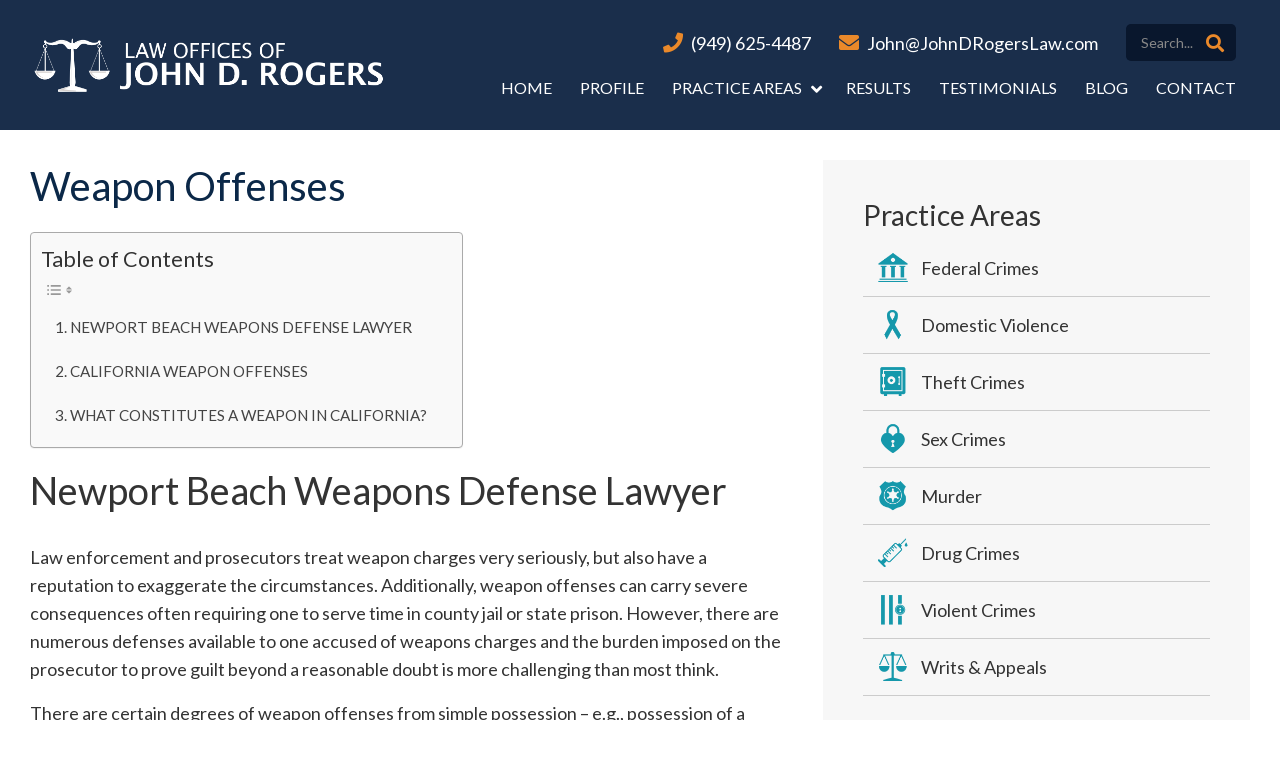

--- FILE ---
content_type: text/html; charset=UTF-8
request_url: https://johndrogerslaw.com/practice-areas/weapon-offenses/page/8/
body_size: 13906
content:
<!DOCTYPE html>
<html lang="en">
<head>
    <meta charset="UTF-8">
    <meta name="viewport" content="width=device-width, initial-scale=1.0">

    <link rel="apple-touch-icon" sizes="57x57" href="https://johndrogerslaw.com/wp-content/themes/johndrogerslaw2024/images/favicon/apple-icon-57x57.png">
    <link rel="apple-touch-icon" sizes="60x60" href="https://johndrogerslaw.com/wp-content/themes/johndrogerslaw2024/images/favicon/apple-icon-60x60.png">
    <link rel="apple-touch-icon" sizes="72x72" href="https://johndrogerslaw.com/wp-content/themes/johndrogerslaw2024/images/favicon/apple-icon-72x72.png">
    <link rel="apple-touch-icon" sizes="76x76" href="https://johndrogerslaw.com/wp-content/themes/johndrogerslaw2024/images/favicon/apple-icon-76x76.png">
    <link rel="apple-touch-icon" sizes="114x114" href="https://johndrogerslaw.com/wp-content/themes/johndrogerslaw2024/images/favicon/apple-icon-114x114.png">
    <link rel="apple-touch-icon" sizes="120x120" href="https://johndrogerslaw.com/wp-content/themes/johndrogerslaw2024/images/favicon/apple-icon-120x120.png">
    <link rel="apple-touch-icon" sizes="144x144" href="https://johndrogerslaw.com/wp-content/themes/johndrogerslaw2024/images/favicon/apple-icon-144x144.png">
    <link rel="apple-touch-icon" sizes="152x152" href="https://johndrogerslaw.com/wp-content/themes/johndrogerslaw2024/images/favicon/apple-icon-152x152.png">
    <link rel="apple-touch-icon" sizes="180x180" href="https://johndrogerslaw.com/wp-content/themes/johndrogerslaw2024/images/favicon/apple-icon-180x180.png">
    <link rel="icon" type="image/png" sizes="192x192"  href="https://johndrogerslaw.com/wp-content/themes/johndrogerslaw2024/images/favicon/android-icon-192x192.png">
    <link rel="icon" type="image/png" sizes="32x32" href="https://johndrogerslaw.com/wp-content/themes/johndrogerslaw2024/images/favicon/favicon-32x32.png">
    <link rel="icon" type="image/png" sizes="96x96" href="https://johndrogerslaw.com/wp-content/themes/johndrogerslaw2024/images/favicon/favicon-96x96.png">
    <link rel="icon" type="image/png" sizes="16x16" href="https://johndrogerslaw.com/wp-content/themes/johndrogerslaw2024/images/favicon/favicon-16x16.png">
    <link rel="manifest" href="https://johndrogerslaw.com/wp-content/themes/johndrogerslaw2024/images/favicon/manifest.json">
    <meta name="msapplication-TileColor" content="#0c264e">
    <meta name="msapplication-TileImage" content="https://johndrogerslaw.com/wp-content/themes/johndrogerslaw2024/images/favicon/ms-icon-144x144.png">
    <meta name="theme-color" content="#0c264e">

	<meta name='robots' content='index, follow, max-image-preview:large, max-snippet:-1, max-video-preview:-1' />

	<!-- This site is optimized with the Yoast SEO plugin v23.6 - https://yoast.com/wordpress/plugins/seo/ -->
	<title>Weapon Offenses - Law Offices of John D. Rogers</title>
	<link rel="canonical" href="https://johndrogerslaw.com/practice-areas/weapon-offenses/" />
	<meta property="og:locale" content="en_US" />
	<meta property="og:type" content="article" />
	<meta property="og:title" content="Weapon Offenses - Law Offices of John D. Rogers" />
	<meta property="og:description" content="Newport Beach Weapons Defense Lawyer Law enforcement and prosecutors treat weapon charges very seriously, but also have a reputation to exaggerate the circumstances. Additionally, weapon..." />
	<meta property="og:url" content="https://johndrogerslaw.com/practice-areas/weapon-offenses/" />
	<meta property="og:site_name" content="Law Offices of John D. Rogers" />
	<meta property="article:modified_time" content="2021-03-03T08:06:57+00:00" />
	<meta name="twitter:label1" content="Est. reading time" />
	<meta name="twitter:data1" content="3 minutes" />
	<script type="application/ld+json" class="yoast-schema-graph">{"@context":"https://schema.org","@graph":[{"@type":"WebPage","@id":"https://johndrogerslaw.com/practice-areas/weapon-offenses/","url":"https://johndrogerslaw.com/practice-areas/weapon-offenses/","name":"Weapon Offenses - Law Offices of John D. Rogers","isPartOf":{"@id":"https://johndrogerslaw.com/#website"},"datePublished":"2015-03-10T06:22:17+00:00","dateModified":"2021-03-03T08:06:57+00:00","breadcrumb":{"@id":"https://johndrogerslaw.com/practice-areas/weapon-offenses/#breadcrumb"},"inLanguage":"en","potentialAction":[{"@type":"ReadAction","target":["https://johndrogerslaw.com/practice-areas/weapon-offenses/"]}]},{"@type":"BreadcrumbList","@id":"https://johndrogerslaw.com/practice-areas/weapon-offenses/#breadcrumb","itemListElement":[{"@type":"ListItem","position":1,"name":"Home","item":"https://johndrogerslaw.com/"},{"@type":"ListItem","position":2,"name":"Practice Areas"}]},{"@type":"WebSite","@id":"https://johndrogerslaw.com/#website","url":"https://johndrogerslaw.com/","name":"Law Offices of John D. Rogers","description":"Orange County Criminal Defense Attorney","potentialAction":[{"@type":"SearchAction","target":{"@type":"EntryPoint","urlTemplate":"https://johndrogerslaw.com/?s={search_term_string}"},"query-input":{"@type":"PropertyValueSpecification","valueRequired":true,"valueName":"search_term_string"}}],"inLanguage":"en"}]}</script>
	<!-- / Yoast SEO plugin. -->


<link rel="alternate" type="application/rss+xml" title="Law Offices of John D. Rogers &raquo; Weapon Offenses Comments Feed" href="https://johndrogerslaw.com/practice-areas/weapon-offenses/feed/" />
		<!-- This site uses the Google Analytics by MonsterInsights plugin v9.11.1 - Using Analytics tracking - https://www.monsterinsights.com/ -->
							<script src="//www.googletagmanager.com/gtag/js?id=G-0JPBFHFDPZ"  data-cfasync="false" data-wpfc-render="false" type="text/javascript" async></script>
			<script data-cfasync="false" data-wpfc-render="false" type="text/javascript">
				var mi_version = '9.11.1';
				var mi_track_user = true;
				var mi_no_track_reason = '';
								var MonsterInsightsDefaultLocations = {"page_location":"https:\/\/johndrogerslaw.com\/practice-areas\/weapon-offenses\/page\/8\/"};
								if ( typeof MonsterInsightsPrivacyGuardFilter === 'function' ) {
					var MonsterInsightsLocations = (typeof MonsterInsightsExcludeQuery === 'object') ? MonsterInsightsPrivacyGuardFilter( MonsterInsightsExcludeQuery ) : MonsterInsightsPrivacyGuardFilter( MonsterInsightsDefaultLocations );
				} else {
					var MonsterInsightsLocations = (typeof MonsterInsightsExcludeQuery === 'object') ? MonsterInsightsExcludeQuery : MonsterInsightsDefaultLocations;
				}

								var disableStrs = [
										'ga-disable-G-0JPBFHFDPZ',
									];

				/* Function to detect opted out users */
				function __gtagTrackerIsOptedOut() {
					for (var index = 0; index < disableStrs.length; index++) {
						if (document.cookie.indexOf(disableStrs[index] + '=true') > -1) {
							return true;
						}
					}

					return false;
				}

				/* Disable tracking if the opt-out cookie exists. */
				if (__gtagTrackerIsOptedOut()) {
					for (var index = 0; index < disableStrs.length; index++) {
						window[disableStrs[index]] = true;
					}
				}

				/* Opt-out function */
				function __gtagTrackerOptout() {
					for (var index = 0; index < disableStrs.length; index++) {
						document.cookie = disableStrs[index] + '=true; expires=Thu, 31 Dec 2099 23:59:59 UTC; path=/';
						window[disableStrs[index]] = true;
					}
				}

				if ('undefined' === typeof gaOptout) {
					function gaOptout() {
						__gtagTrackerOptout();
					}
				}
								window.dataLayer = window.dataLayer || [];

				window.MonsterInsightsDualTracker = {
					helpers: {},
					trackers: {},
				};
				if (mi_track_user) {
					function __gtagDataLayer() {
						dataLayer.push(arguments);
					}

					function __gtagTracker(type, name, parameters) {
						if (!parameters) {
							parameters = {};
						}

						if (parameters.send_to) {
							__gtagDataLayer.apply(null, arguments);
							return;
						}

						if (type === 'event') {
														parameters.send_to = monsterinsights_frontend.v4_id;
							var hookName = name;
							if (typeof parameters['event_category'] !== 'undefined') {
								hookName = parameters['event_category'] + ':' + name;
							}

							if (typeof MonsterInsightsDualTracker.trackers[hookName] !== 'undefined') {
								MonsterInsightsDualTracker.trackers[hookName](parameters);
							} else {
								__gtagDataLayer('event', name, parameters);
							}
							
						} else {
							__gtagDataLayer.apply(null, arguments);
						}
					}

					__gtagTracker('js', new Date());
					__gtagTracker('set', {
						'developer_id.dZGIzZG': true,
											});
					if ( MonsterInsightsLocations.page_location ) {
						__gtagTracker('set', MonsterInsightsLocations);
					}
										__gtagTracker('config', 'G-0JPBFHFDPZ', {"forceSSL":"true","link_attribution":"true"} );
										window.gtag = __gtagTracker;										(function () {
						/* https://developers.google.com/analytics/devguides/collection/analyticsjs/ */
						/* ga and __gaTracker compatibility shim. */
						var noopfn = function () {
							return null;
						};
						var newtracker = function () {
							return new Tracker();
						};
						var Tracker = function () {
							return null;
						};
						var p = Tracker.prototype;
						p.get = noopfn;
						p.set = noopfn;
						p.send = function () {
							var args = Array.prototype.slice.call(arguments);
							args.unshift('send');
							__gaTracker.apply(null, args);
						};
						var __gaTracker = function () {
							var len = arguments.length;
							if (len === 0) {
								return;
							}
							var f = arguments[len - 1];
							if (typeof f !== 'object' || f === null || typeof f.hitCallback !== 'function') {
								if ('send' === arguments[0]) {
									var hitConverted, hitObject = false, action;
									if ('event' === arguments[1]) {
										if ('undefined' !== typeof arguments[3]) {
											hitObject = {
												'eventAction': arguments[3],
												'eventCategory': arguments[2],
												'eventLabel': arguments[4],
												'value': arguments[5] ? arguments[5] : 1,
											}
										}
									}
									if ('pageview' === arguments[1]) {
										if ('undefined' !== typeof arguments[2]) {
											hitObject = {
												'eventAction': 'page_view',
												'page_path': arguments[2],
											}
										}
									}
									if (typeof arguments[2] === 'object') {
										hitObject = arguments[2];
									}
									if (typeof arguments[5] === 'object') {
										Object.assign(hitObject, arguments[5]);
									}
									if ('undefined' !== typeof arguments[1].hitType) {
										hitObject = arguments[1];
										if ('pageview' === hitObject.hitType) {
											hitObject.eventAction = 'page_view';
										}
									}
									if (hitObject) {
										action = 'timing' === arguments[1].hitType ? 'timing_complete' : hitObject.eventAction;
										hitConverted = mapArgs(hitObject);
										__gtagTracker('event', action, hitConverted);
									}
								}
								return;
							}

							function mapArgs(args) {
								var arg, hit = {};
								var gaMap = {
									'eventCategory': 'event_category',
									'eventAction': 'event_action',
									'eventLabel': 'event_label',
									'eventValue': 'event_value',
									'nonInteraction': 'non_interaction',
									'timingCategory': 'event_category',
									'timingVar': 'name',
									'timingValue': 'value',
									'timingLabel': 'event_label',
									'page': 'page_path',
									'location': 'page_location',
									'title': 'page_title',
									'referrer' : 'page_referrer',
								};
								for (arg in args) {
																		if (!(!args.hasOwnProperty(arg) || !gaMap.hasOwnProperty(arg))) {
										hit[gaMap[arg]] = args[arg];
									} else {
										hit[arg] = args[arg];
									}
								}
								return hit;
							}

							try {
								f.hitCallback();
							} catch (ex) {
							}
						};
						__gaTracker.create = newtracker;
						__gaTracker.getByName = newtracker;
						__gaTracker.getAll = function () {
							return [];
						};
						__gaTracker.remove = noopfn;
						__gaTracker.loaded = true;
						window['__gaTracker'] = __gaTracker;
					})();
									} else {
										console.log("");
					(function () {
						function __gtagTracker() {
							return null;
						}

						window['__gtagTracker'] = __gtagTracker;
						window['gtag'] = __gtagTracker;
					})();
									}
			</script>
							<!-- / Google Analytics by MonsterInsights -->
		<script type="text/javascript">
/* <![CDATA[ */
window._wpemojiSettings = {"baseUrl":"https:\/\/s.w.org\/images\/core\/emoji\/15.0.3\/72x72\/","ext":".png","svgUrl":"https:\/\/s.w.org\/images\/core\/emoji\/15.0.3\/svg\/","svgExt":".svg","source":{"concatemoji":"https:\/\/johndrogerslaw.com\/wp-includes\/js\/wp-emoji-release.min.js?ver=6.6.4"}};
/*! This file is auto-generated */
!function(i,n){var o,s,e;function c(e){try{var t={supportTests:e,timestamp:(new Date).valueOf()};sessionStorage.setItem(o,JSON.stringify(t))}catch(e){}}function p(e,t,n){e.clearRect(0,0,e.canvas.width,e.canvas.height),e.fillText(t,0,0);var t=new Uint32Array(e.getImageData(0,0,e.canvas.width,e.canvas.height).data),r=(e.clearRect(0,0,e.canvas.width,e.canvas.height),e.fillText(n,0,0),new Uint32Array(e.getImageData(0,0,e.canvas.width,e.canvas.height).data));return t.every(function(e,t){return e===r[t]})}function u(e,t,n){switch(t){case"flag":return n(e,"\ud83c\udff3\ufe0f\u200d\u26a7\ufe0f","\ud83c\udff3\ufe0f\u200b\u26a7\ufe0f")?!1:!n(e,"\ud83c\uddfa\ud83c\uddf3","\ud83c\uddfa\u200b\ud83c\uddf3")&&!n(e,"\ud83c\udff4\udb40\udc67\udb40\udc62\udb40\udc65\udb40\udc6e\udb40\udc67\udb40\udc7f","\ud83c\udff4\u200b\udb40\udc67\u200b\udb40\udc62\u200b\udb40\udc65\u200b\udb40\udc6e\u200b\udb40\udc67\u200b\udb40\udc7f");case"emoji":return!n(e,"\ud83d\udc26\u200d\u2b1b","\ud83d\udc26\u200b\u2b1b")}return!1}function f(e,t,n){var r="undefined"!=typeof WorkerGlobalScope&&self instanceof WorkerGlobalScope?new OffscreenCanvas(300,150):i.createElement("canvas"),a=r.getContext("2d",{willReadFrequently:!0}),o=(a.textBaseline="top",a.font="600 32px Arial",{});return e.forEach(function(e){o[e]=t(a,e,n)}),o}function t(e){var t=i.createElement("script");t.src=e,t.defer=!0,i.head.appendChild(t)}"undefined"!=typeof Promise&&(o="wpEmojiSettingsSupports",s=["flag","emoji"],n.supports={everything:!0,everythingExceptFlag:!0},e=new Promise(function(e){i.addEventListener("DOMContentLoaded",e,{once:!0})}),new Promise(function(t){var n=function(){try{var e=JSON.parse(sessionStorage.getItem(o));if("object"==typeof e&&"number"==typeof e.timestamp&&(new Date).valueOf()<e.timestamp+604800&&"object"==typeof e.supportTests)return e.supportTests}catch(e){}return null}();if(!n){if("undefined"!=typeof Worker&&"undefined"!=typeof OffscreenCanvas&&"undefined"!=typeof URL&&URL.createObjectURL&&"undefined"!=typeof Blob)try{var e="postMessage("+f.toString()+"("+[JSON.stringify(s),u.toString(),p.toString()].join(",")+"));",r=new Blob([e],{type:"text/javascript"}),a=new Worker(URL.createObjectURL(r),{name:"wpTestEmojiSupports"});return void(a.onmessage=function(e){c(n=e.data),a.terminate(),t(n)})}catch(e){}c(n=f(s,u,p))}t(n)}).then(function(e){for(var t in e)n.supports[t]=e[t],n.supports.everything=n.supports.everything&&n.supports[t],"flag"!==t&&(n.supports.everythingExceptFlag=n.supports.everythingExceptFlag&&n.supports[t]);n.supports.everythingExceptFlag=n.supports.everythingExceptFlag&&!n.supports.flag,n.DOMReady=!1,n.readyCallback=function(){n.DOMReady=!0}}).then(function(){return e}).then(function(){var e;n.supports.everything||(n.readyCallback(),(e=n.source||{}).concatemoji?t(e.concatemoji):e.wpemoji&&e.twemoji&&(t(e.twemoji),t(e.wpemoji)))}))}((window,document),window._wpemojiSettings);
/* ]]> */
</script>
<link rel='stylesheet' id='jquery.bxslider-css' href='//johndrogerslaw.com/wp-content/plugins/testimonials-widget/includes/libraries/testimonials-widget/includes/libraries/bxslider-4/dist/jquery.bxslider.css?ver=6.6.4' type='text/css' media='all' />
<link rel='stylesheet' id='Axl_Testimonials_Widget-css' href='//johndrogerslaw.com/wp-content/plugins/testimonials-widget/includes/libraries/testimonials-widget/assets/css/testimonials-widget.css?ver=6.6.4' type='text/css' media='all' />
<link rel='stylesheet' id='Axl_Testimonials_Widget_Premium-css' href='//johndrogerslaw.com/wp-content/plugins/testimonials-widget/assets/css/testimonials-widget-premium.css?ver=6.6.4' type='text/css' media='all' />
<style id='wp-emoji-styles-inline-css' type='text/css'>

	img.wp-smiley, img.emoji {
		display: inline !important;
		border: none !important;
		box-shadow: none !important;
		height: 1em !important;
		width: 1em !important;
		margin: 0 0.07em !important;
		vertical-align: -0.1em !important;
		background: none !important;
		padding: 0 !important;
	}
</style>
<link rel='stylesheet' id='wp-block-library-css' href='https://johndrogerslaw.com/wp-includes/css/dist/block-library/style.min.css?ver=6.6.4' type='text/css' media='all' />
<style id='classic-theme-styles-inline-css' type='text/css'>
/*! This file is auto-generated */
.wp-block-button__link{color:#fff;background-color:#32373c;border-radius:9999px;box-shadow:none;text-decoration:none;padding:calc(.667em + 2px) calc(1.333em + 2px);font-size:1.125em}.wp-block-file__button{background:#32373c;color:#fff;text-decoration:none}
</style>
<style id='global-styles-inline-css' type='text/css'>
:root{--wp--preset--aspect-ratio--square: 1;--wp--preset--aspect-ratio--4-3: 4/3;--wp--preset--aspect-ratio--3-4: 3/4;--wp--preset--aspect-ratio--3-2: 3/2;--wp--preset--aspect-ratio--2-3: 2/3;--wp--preset--aspect-ratio--16-9: 16/9;--wp--preset--aspect-ratio--9-16: 9/16;--wp--preset--color--black: #000000;--wp--preset--color--cyan-bluish-gray: #abb8c3;--wp--preset--color--white: #ffffff;--wp--preset--color--pale-pink: #f78da7;--wp--preset--color--vivid-red: #cf2e2e;--wp--preset--color--luminous-vivid-orange: #ff6900;--wp--preset--color--luminous-vivid-amber: #fcb900;--wp--preset--color--light-green-cyan: #7bdcb5;--wp--preset--color--vivid-green-cyan: #00d084;--wp--preset--color--pale-cyan-blue: #8ed1fc;--wp--preset--color--vivid-cyan-blue: #0693e3;--wp--preset--color--vivid-purple: #9b51e0;--wp--preset--gradient--vivid-cyan-blue-to-vivid-purple: linear-gradient(135deg,rgba(6,147,227,1) 0%,rgb(155,81,224) 100%);--wp--preset--gradient--light-green-cyan-to-vivid-green-cyan: linear-gradient(135deg,rgb(122,220,180) 0%,rgb(0,208,130) 100%);--wp--preset--gradient--luminous-vivid-amber-to-luminous-vivid-orange: linear-gradient(135deg,rgba(252,185,0,1) 0%,rgba(255,105,0,1) 100%);--wp--preset--gradient--luminous-vivid-orange-to-vivid-red: linear-gradient(135deg,rgba(255,105,0,1) 0%,rgb(207,46,46) 100%);--wp--preset--gradient--very-light-gray-to-cyan-bluish-gray: linear-gradient(135deg,rgb(238,238,238) 0%,rgb(169,184,195) 100%);--wp--preset--gradient--cool-to-warm-spectrum: linear-gradient(135deg,rgb(74,234,220) 0%,rgb(151,120,209) 20%,rgb(207,42,186) 40%,rgb(238,44,130) 60%,rgb(251,105,98) 80%,rgb(254,248,76) 100%);--wp--preset--gradient--blush-light-purple: linear-gradient(135deg,rgb(255,206,236) 0%,rgb(152,150,240) 100%);--wp--preset--gradient--blush-bordeaux: linear-gradient(135deg,rgb(254,205,165) 0%,rgb(254,45,45) 50%,rgb(107,0,62) 100%);--wp--preset--gradient--luminous-dusk: linear-gradient(135deg,rgb(255,203,112) 0%,rgb(199,81,192) 50%,rgb(65,88,208) 100%);--wp--preset--gradient--pale-ocean: linear-gradient(135deg,rgb(255,245,203) 0%,rgb(182,227,212) 50%,rgb(51,167,181) 100%);--wp--preset--gradient--electric-grass: linear-gradient(135deg,rgb(202,248,128) 0%,rgb(113,206,126) 100%);--wp--preset--gradient--midnight: linear-gradient(135deg,rgb(2,3,129) 0%,rgb(40,116,252) 100%);--wp--preset--font-size--small: 13px;--wp--preset--font-size--medium: 20px;--wp--preset--font-size--large: 36px;--wp--preset--font-size--x-large: 42px;--wp--preset--spacing--20: 0.44rem;--wp--preset--spacing--30: 0.67rem;--wp--preset--spacing--40: 1rem;--wp--preset--spacing--50: 1.5rem;--wp--preset--spacing--60: 2.25rem;--wp--preset--spacing--70: 3.38rem;--wp--preset--spacing--80: 5.06rem;--wp--preset--shadow--natural: 6px 6px 9px rgba(0, 0, 0, 0.2);--wp--preset--shadow--deep: 12px 12px 50px rgba(0, 0, 0, 0.4);--wp--preset--shadow--sharp: 6px 6px 0px rgba(0, 0, 0, 0.2);--wp--preset--shadow--outlined: 6px 6px 0px -3px rgba(255, 255, 255, 1), 6px 6px rgba(0, 0, 0, 1);--wp--preset--shadow--crisp: 6px 6px 0px rgba(0, 0, 0, 1);}:where(.is-layout-flex){gap: 0.5em;}:where(.is-layout-grid){gap: 0.5em;}body .is-layout-flex{display: flex;}.is-layout-flex{flex-wrap: wrap;align-items: center;}.is-layout-flex > :is(*, div){margin: 0;}body .is-layout-grid{display: grid;}.is-layout-grid > :is(*, div){margin: 0;}:where(.wp-block-columns.is-layout-flex){gap: 2em;}:where(.wp-block-columns.is-layout-grid){gap: 2em;}:where(.wp-block-post-template.is-layout-flex){gap: 1.25em;}:where(.wp-block-post-template.is-layout-grid){gap: 1.25em;}.has-black-color{color: var(--wp--preset--color--black) !important;}.has-cyan-bluish-gray-color{color: var(--wp--preset--color--cyan-bluish-gray) !important;}.has-white-color{color: var(--wp--preset--color--white) !important;}.has-pale-pink-color{color: var(--wp--preset--color--pale-pink) !important;}.has-vivid-red-color{color: var(--wp--preset--color--vivid-red) !important;}.has-luminous-vivid-orange-color{color: var(--wp--preset--color--luminous-vivid-orange) !important;}.has-luminous-vivid-amber-color{color: var(--wp--preset--color--luminous-vivid-amber) !important;}.has-light-green-cyan-color{color: var(--wp--preset--color--light-green-cyan) !important;}.has-vivid-green-cyan-color{color: var(--wp--preset--color--vivid-green-cyan) !important;}.has-pale-cyan-blue-color{color: var(--wp--preset--color--pale-cyan-blue) !important;}.has-vivid-cyan-blue-color{color: var(--wp--preset--color--vivid-cyan-blue) !important;}.has-vivid-purple-color{color: var(--wp--preset--color--vivid-purple) !important;}.has-black-background-color{background-color: var(--wp--preset--color--black) !important;}.has-cyan-bluish-gray-background-color{background-color: var(--wp--preset--color--cyan-bluish-gray) !important;}.has-white-background-color{background-color: var(--wp--preset--color--white) !important;}.has-pale-pink-background-color{background-color: var(--wp--preset--color--pale-pink) !important;}.has-vivid-red-background-color{background-color: var(--wp--preset--color--vivid-red) !important;}.has-luminous-vivid-orange-background-color{background-color: var(--wp--preset--color--luminous-vivid-orange) !important;}.has-luminous-vivid-amber-background-color{background-color: var(--wp--preset--color--luminous-vivid-amber) !important;}.has-light-green-cyan-background-color{background-color: var(--wp--preset--color--light-green-cyan) !important;}.has-vivid-green-cyan-background-color{background-color: var(--wp--preset--color--vivid-green-cyan) !important;}.has-pale-cyan-blue-background-color{background-color: var(--wp--preset--color--pale-cyan-blue) !important;}.has-vivid-cyan-blue-background-color{background-color: var(--wp--preset--color--vivid-cyan-blue) !important;}.has-vivid-purple-background-color{background-color: var(--wp--preset--color--vivid-purple) !important;}.has-black-border-color{border-color: var(--wp--preset--color--black) !important;}.has-cyan-bluish-gray-border-color{border-color: var(--wp--preset--color--cyan-bluish-gray) !important;}.has-white-border-color{border-color: var(--wp--preset--color--white) !important;}.has-pale-pink-border-color{border-color: var(--wp--preset--color--pale-pink) !important;}.has-vivid-red-border-color{border-color: var(--wp--preset--color--vivid-red) !important;}.has-luminous-vivid-orange-border-color{border-color: var(--wp--preset--color--luminous-vivid-orange) !important;}.has-luminous-vivid-amber-border-color{border-color: var(--wp--preset--color--luminous-vivid-amber) !important;}.has-light-green-cyan-border-color{border-color: var(--wp--preset--color--light-green-cyan) !important;}.has-vivid-green-cyan-border-color{border-color: var(--wp--preset--color--vivid-green-cyan) !important;}.has-pale-cyan-blue-border-color{border-color: var(--wp--preset--color--pale-cyan-blue) !important;}.has-vivid-cyan-blue-border-color{border-color: var(--wp--preset--color--vivid-cyan-blue) !important;}.has-vivid-purple-border-color{border-color: var(--wp--preset--color--vivid-purple) !important;}.has-vivid-cyan-blue-to-vivid-purple-gradient-background{background: var(--wp--preset--gradient--vivid-cyan-blue-to-vivid-purple) !important;}.has-light-green-cyan-to-vivid-green-cyan-gradient-background{background: var(--wp--preset--gradient--light-green-cyan-to-vivid-green-cyan) !important;}.has-luminous-vivid-amber-to-luminous-vivid-orange-gradient-background{background: var(--wp--preset--gradient--luminous-vivid-amber-to-luminous-vivid-orange) !important;}.has-luminous-vivid-orange-to-vivid-red-gradient-background{background: var(--wp--preset--gradient--luminous-vivid-orange-to-vivid-red) !important;}.has-very-light-gray-to-cyan-bluish-gray-gradient-background{background: var(--wp--preset--gradient--very-light-gray-to-cyan-bluish-gray) !important;}.has-cool-to-warm-spectrum-gradient-background{background: var(--wp--preset--gradient--cool-to-warm-spectrum) !important;}.has-blush-light-purple-gradient-background{background: var(--wp--preset--gradient--blush-light-purple) !important;}.has-blush-bordeaux-gradient-background{background: var(--wp--preset--gradient--blush-bordeaux) !important;}.has-luminous-dusk-gradient-background{background: var(--wp--preset--gradient--luminous-dusk) !important;}.has-pale-ocean-gradient-background{background: var(--wp--preset--gradient--pale-ocean) !important;}.has-electric-grass-gradient-background{background: var(--wp--preset--gradient--electric-grass) !important;}.has-midnight-gradient-background{background: var(--wp--preset--gradient--midnight) !important;}.has-small-font-size{font-size: var(--wp--preset--font-size--small) !important;}.has-medium-font-size{font-size: var(--wp--preset--font-size--medium) !important;}.has-large-font-size{font-size: var(--wp--preset--font-size--large) !important;}.has-x-large-font-size{font-size: var(--wp--preset--font-size--x-large) !important;}
:where(.wp-block-post-template.is-layout-flex){gap: 1.25em;}:where(.wp-block-post-template.is-layout-grid){gap: 1.25em;}
:where(.wp-block-columns.is-layout-flex){gap: 2em;}:where(.wp-block-columns.is-layout-grid){gap: 2em;}
:root :where(.wp-block-pullquote){font-size: 1.5em;line-height: 1.6;}
</style>
<link rel='stylesheet' id='cptch_stylesheet-css' href='https://johndrogerslaw.com/wp-content/plugins/captcha/css/style.css?ver=6.6.4' type='text/css' media='all' />
<link rel='stylesheet' id='contact-form-7-css' href='https://johndrogerslaw.com/wp-content/plugins/contact-form-7/includes/css/styles.css?ver=5.9.8' type='text/css' media='all' />
<link rel='stylesheet' id='wp-pagenavi-css' href='https://johndrogerslaw.com/wp-content/plugins/wp-pagenavi/pagenavi-css.css?ver=2.70' type='text/css' media='all' />
<link rel='stylesheet' id='ez-toc-css' href='https://johndrogerslaw.com/wp-content/plugins/easy-table-of-contents/assets/css/screen.min.css?ver=2.0.69.1' type='text/css' media='all' />
<style id='ez-toc-inline-css' type='text/css'>
div#ez-toc-container .ez-toc-title {font-size: 120%;}div#ez-toc-container .ez-toc-title {font-weight: 500;}div#ez-toc-container ul li {font-size: 95%;}div#ez-toc-container ul li {font-weight: 500;}div#ez-toc-container nav ul ul li {font-size: 90%;}
.ez-toc-container-direction {direction: ltr;}.ez-toc-counter ul{counter-reset: item ;}.ez-toc-counter nav ul li a::before {content: counters(item, '.', decimal) '. ';display: inline-block;counter-increment: item;flex-grow: 0;flex-shrink: 0;margin-right: .2em; float: left; }.ez-toc-widget-direction {direction: ltr;}.ez-toc-widget-container ul{counter-reset: item ;}.ez-toc-widget-container nav ul li a::before {content: counters(item, '.', decimal) '. ';display: inline-block;counter-increment: item;flex-grow: 0;flex-shrink: 0;margin-right: .2em; float: left; }
</style>
<script type="text/javascript" src="https://johndrogerslaw.com/wp-includes/js/jquery/jquery.min.js?ver=3.7.1" id="jquery-core-js"></script>
<script type="text/javascript" src="https://johndrogerslaw.com/wp-includes/js/jquery/jquery-migrate.min.js?ver=3.4.1" id="jquery-migrate-js"></script>
<script type="text/javascript" src="https://johndrogerslaw.com/wp-content/plugins/google-analytics-for-wordpress/assets/js/frontend-gtag.min.js?ver=9.11.1" id="monsterinsights-frontend-script-js" async="async" data-wp-strategy="async"></script>
<script data-cfasync="false" data-wpfc-render="false" type="text/javascript" id='monsterinsights-frontend-script-js-extra'>/* <![CDATA[ */
var monsterinsights_frontend = {"js_events_tracking":"true","download_extensions":"doc,pdf,ppt,zip,xls,docx,pptx,xlsx","inbound_paths":"[{\"path\":\"\\\/go\\\/\",\"label\":\"affiliate\"},{\"path\":\"\\\/recommend\\\/\",\"label\":\"affiliate\"}]","home_url":"https:\/\/johndrogerslaw.com","hash_tracking":"false","v4_id":"G-0JPBFHFDPZ"};/* ]]> */
</script>
<link rel="https://api.w.org/" href="https://johndrogerslaw.com/wp-json/" /><link rel="alternate" title="JSON" type="application/json" href="https://johndrogerslaw.com/wp-json/wp/v2/pages/53" /><link rel="EditURI" type="application/rsd+xml" title="RSD" href="https://johndrogerslaw.com/xmlrpc.php?rsd" />
<meta name="generator" content="WordPress 6.6.4" />
<link rel='shortlink' href='https://johndrogerslaw.com/?p=53' />
<link rel="alternate" title="oEmbed (JSON)" type="application/json+oembed" href="https://johndrogerslaw.com/wp-json/oembed/1.0/embed?url=https%3A%2F%2Fjohndrogerslaw.com%2Fpractice-areas%2Fweapon-offenses%2F" />
<link rel="alternate" title="oEmbed (XML)" type="text/xml+oembed" href="https://johndrogerslaw.com/wp-json/oembed/1.0/embed?url=https%3A%2F%2Fjohndrogerslaw.com%2Fpractice-areas%2Fweapon-offenses%2F&#038;format=xml" />
	
    <!--<script src="https://johndrogerslaw.com/wp-content/themes/johndrogerslaw2024/js/jquery-3.1.0.min.js"></script>-->
    <script src="https://johndrogerslaw.com/wp-content/themes/johndrogerslaw2024/js/main-script.js"></script>
    <script src="https://johndrogerslaw.com/wp-content/themes/johndrogerslaw2024/js/slick.js"></script>
    
        <script>
    jQuery(document).ready(function($){
	  $( ".paging" ).remove();
	  $('.testimonials-widget-testimonials').slick({
		  adaptiveHeight:  true,
		  autoplay: true,
  		  autoplaySpeed: 5000
		  });
	  
	});
    </script>
        
	<link rel="stylesheet" href="https://johndrogerslaw.com/wp-content/themes/johndrogerslaw2024/css/slick.css">
    <link rel="stylesheet" href="https://johndrogerslaw.com/wp-content/themes/johndrogerslaw2024/css/slick-theme.css">
    <link rel="stylesheet" href="https://johndrogerslaw.com/wp-content/themes/johndrogerslaw2024/css/fonts.css">
    <link rel="stylesheet" href="https://johndrogerslaw.com/wp-content/themes/johndrogerslaw2024/style.css">
    <link rel="stylesheet" href="https://johndrogerslaw.com/wp-content/themes/johndrogerslaw2024/css/responsive.css">


</head>
<body class="paged page-template-default page page-id-53 page-parent page-child parent-pageid-9 paged-8 page-paged-8" >



<div class="mobilenav">
    <div class="mobileclose hamburger-btn"></div>   
    <div style="clear:both;"></div>
    <div class="search">
        <form  action="https://johndrogerslaw.com/" method="get" id="searchform">
            <label><span style="display:none">Search</span><input type="text" class="field" name="s" id="s" placeholder="Search..." title="Search"></label>
            <button title="Submit" name="submit" class="search-btn" type="submit" id="searchsubmit"></button>
        </form>
    </div>
    <div class="menucontact">
    <div class="phone"><i class="fas fa-phone"></i> <span>(949) 625-4487</span></div>
    <div class="email"><i class="fas fa-envelope"></i> <span><a href="mailto:John@JohnDRogersLaw.com">John@JohnDRogersLaw.com</a></span></div>   </div>  
    <ul id="menu-main-menu" class="mobmenu flex"><li id="menu-item-19" class="menu-item menu-item-type-post_type menu-item-object-page menu-item-home menu-item-19"><a href="https://johndrogerslaw.com/">Home</a></li>
<li id="menu-item-24" class="menu-item menu-item-type-post_type menu-item-object-page menu-item-24"><a href="https://johndrogerslaw.com/profile/">Profile</a></li>
<li id="menu-item-4460" class="menu-item menu-item-type-custom menu-item-object-custom menu-item-has-children menu-item-4460"><a href="https://johndrogerslaw.com/practice-areas/">Practice Areas</a>
<ul class="sub-menu">
	<li id="menu-item-3172" class="menu-item menu-item-type-post_type menu-item-object-page menu-item-3172"><a href="https://johndrogerslaw.com/practice-areas/federal-crimes/">Federal Crimes</a></li>
	<li id="menu-item-64" class="menu-item menu-item-type-post_type menu-item-object-page menu-item-64"><a href="https://johndrogerslaw.com/practice-areas/domestic-violence/">Domestic Violence</a></li>
	<li id="menu-item-40" class="menu-item menu-item-type-post_type menu-item-object-page menu-item-40"><a href="https://johndrogerslaw.com/practice-areas/theft-crimes/">Theft Crimes</a></li>
	<li id="menu-item-65" class="menu-item menu-item-type-post_type menu-item-object-page menu-item-65"><a href="https://johndrogerslaw.com/practice-areas/sex-crimes/">Sex Crimes</a></li>
	<li id="menu-item-4119" class="menu-item menu-item-type-post_type menu-item-object-page menu-item-4119"><a href="https://johndrogerslaw.com/practice-areas/murder/">Murder</a></li>
	<li id="menu-item-37" class="menu-item menu-item-type-post_type menu-item-object-page menu-item-37"><a href="https://johndrogerslaw.com/practice-areas/drug-crimes/">Drug Crimes</a></li>
	<li id="menu-item-63" class="menu-item menu-item-type-post_type menu-item-object-page menu-item-63"><a href="https://johndrogerslaw.com/practice-areas/violent-crimes/">Violent Crimes</a></li>
	<li id="menu-item-59" class="menu-item menu-item-type-post_type menu-item-object-page menu-item-59"><a href="https://johndrogerslaw.com/practice-areas/writs-appeals/">Writs &#038; Appeals</a></li>
</ul>
</li>
<li id="menu-item-25" class="menu-item menu-item-type-post_type menu-item-object-page menu-item-25"><a href="https://johndrogerslaw.com/results/">Results</a></li>
<li id="menu-item-26" class="menu-item menu-item-type-post_type menu-item-object-page menu-item-26"><a href="https://johndrogerslaw.com/testimonials/">Testimonials</a></li>
<li id="menu-item-20" class="menu-item menu-item-type-post_type menu-item-object-page menu-item-20"><a href="https://johndrogerslaw.com/blog/">Blog</a></li>
<li id="menu-item-21" class="menu-item menu-item-type-post_type menu-item-object-page menu-item-21"><a href="https://johndrogerslaw.com/contact/">Contact</a></li>
</ul> 
 </div><!--end mobilenav -->    

 <div class="mobileoverlay hamburger-btn"></div>

 <div class="top">
    <div class="container flex">
    <div class="logo"><a href="https://johndrogerslaw.com"><img src="https://johndrogerslaw.com/wp-content/themes/johndrogerslaw2024/images/logo.png" alt="Law Offices of John D. Rogers" /></a></div>
    <div class="menu flex">
        <div class="topcontact flex">
            <div class="phone"><i class="fas fa-phone"></i> <span>(949) 625-4487</span></div>
            <div class="email"><i class="fas fa-envelope"></i> <span><a href="mailto:John@JohnDRogersLaw.com">John@JohnDRogersLaw.com</a></span></div>
            <div class="search">
            <form method="get" id="topsearchform" action="https://johndrogerslaw.com/">
            <label><span style="display:none">Search</span><input type="text" class="field" name="s" id="tops" placeholder="Search..." title="Search" /></label>
            <button title="Submit" name="submit" class="search-btn" type="submit" id="topsearchsubmit"></button>
            </form>
            </div>
  		 </div><!--end topcontact-->
        <nav>
       <ul id="menu-main-menu-1" class="topmenu flex"><li class="menu-item menu-item-type-post_type menu-item-object-page menu-item-home menu-item-19"><a href="https://johndrogerslaw.com/">Home</a></li>
<li class="menu-item menu-item-type-post_type menu-item-object-page menu-item-24"><a href="https://johndrogerslaw.com/profile/">Profile</a></li>
<li class="menu-item menu-item-type-custom menu-item-object-custom menu-item-has-children menu-item-4460"><a href="https://johndrogerslaw.com/practice-areas/">Practice Areas</a>
<ul class="sub-menu">
	<li class="menu-item menu-item-type-post_type menu-item-object-page menu-item-3172"><a href="https://johndrogerslaw.com/practice-areas/federal-crimes/">Federal Crimes</a></li>
	<li class="menu-item menu-item-type-post_type menu-item-object-page menu-item-64"><a href="https://johndrogerslaw.com/practice-areas/domestic-violence/">Domestic Violence</a></li>
	<li class="menu-item menu-item-type-post_type menu-item-object-page menu-item-40"><a href="https://johndrogerslaw.com/practice-areas/theft-crimes/">Theft Crimes</a></li>
	<li class="menu-item menu-item-type-post_type menu-item-object-page menu-item-65"><a href="https://johndrogerslaw.com/practice-areas/sex-crimes/">Sex Crimes</a></li>
	<li class="menu-item menu-item-type-post_type menu-item-object-page menu-item-4119"><a href="https://johndrogerslaw.com/practice-areas/murder/">Murder</a></li>
	<li class="menu-item menu-item-type-post_type menu-item-object-page menu-item-37"><a href="https://johndrogerslaw.com/practice-areas/drug-crimes/">Drug Crimes</a></li>
	<li class="menu-item menu-item-type-post_type menu-item-object-page menu-item-63"><a href="https://johndrogerslaw.com/practice-areas/violent-crimes/">Violent Crimes</a></li>
	<li class="menu-item menu-item-type-post_type menu-item-object-page menu-item-59"><a href="https://johndrogerslaw.com/practice-areas/writs-appeals/">Writs &#038; Appeals</a></li>
</ul>
</li>
<li class="menu-item menu-item-type-post_type menu-item-object-page menu-item-25"><a href="https://johndrogerslaw.com/results/">Results</a></li>
<li class="menu-item menu-item-type-post_type menu-item-object-page menu-item-26"><a href="https://johndrogerslaw.com/testimonials/">Testimonials</a></li>
<li class="menu-item menu-item-type-post_type menu-item-object-page menu-item-20"><a href="https://johndrogerslaw.com/blog/">Blog</a></li>
<li class="menu-item menu-item-type-post_type menu-item-object-page menu-item-21"><a href="https://johndrogerslaw.com/contact/">Contact</a></li>
</ul>                </nav>
    </div><!--end menu-->
    <div class="hamburger-btn flex">
        <div></div>
    </div><!--hamburger-btn-->
    </div>
</div>



<section class="subpage">

    <div class="container grid">

    <div class="content-main">
    
	    
    <h1 class="med blue">Weapon Offenses</h1>
    
    <div id="ez-toc-container" class="ez-toc-v2_0_69_1 counter-hierarchy ez-toc-counter ez-toc-grey ez-toc-container-direction">
<p class="ez-toc-title">Table of Contents</p>
<label for="ez-toc-cssicon-toggle-item-696c0e7ce402a" class="ez-toc-cssicon-toggle-label"><span class=""><span class="eztoc-hide" style="display:none;">Toggle</span><span class="ez-toc-icon-toggle-span"><svg style="fill: #999;color:#999" xmlns="http://www.w3.org/2000/svg" class="list-377408" width="20px" height="20px" viewBox="0 0 24 24" fill="none"><path d="M6 6H4v2h2V6zm14 0H8v2h12V6zM4 11h2v2H4v-2zm16 0H8v2h12v-2zM4 16h2v2H4v-2zm16 0H8v2h12v-2z" fill="currentColor"></path></svg><svg style="fill: #999;color:#999" class="arrow-unsorted-368013" xmlns="http://www.w3.org/2000/svg" width="10px" height="10px" viewBox="0 0 24 24" version="1.2" baseProfile="tiny"><path d="M18.2 9.3l-6.2-6.3-6.2 6.3c-.2.2-.3.4-.3.7s.1.5.3.7c.2.2.4.3.7.3h11c.3 0 .5-.1.7-.3.2-.2.3-.5.3-.7s-.1-.5-.3-.7zM5.8 14.7l6.2 6.3 6.2-6.3c.2-.2.3-.5.3-.7s-.1-.5-.3-.7c-.2-.2-.4-.3-.7-.3h-11c-.3 0-.5.1-.7.3-.2.2-.3.5-.3.7s.1.5.3.7z"/></svg></span></span></label><input type="checkbox"  id="ez-toc-cssicon-toggle-item-696c0e7ce402a"  aria-label="Toggle" /><nav><ul class='ez-toc-list ez-toc-list-level-1 ' ><li class='ez-toc-page-1 ez-toc-heading-level-1'><a class="ez-toc-link ez-toc-heading-1" href="#Newport_Beach_Weapons_Defense_Lawyer" title="Newport Beach Weapons Defense Lawyer">Newport Beach Weapons Defense Lawyer</a></li><li class='ez-toc-page-1 ez-toc-heading-level-1'><a class="ez-toc-link ez-toc-heading-2" href="#California_Weapon_Offenses" title="California Weapon Offenses">California Weapon Offenses</a></li><li class='ez-toc-page-1 ez-toc-heading-level-1'><a class="ez-toc-link ez-toc-heading-3" href="#What_Constitutes_a_Weapon_in_California" title="What Constitutes a Weapon in California?">What Constitutes a Weapon in California?</a><ul class='ez-toc-list-level-2' ><li class='ez-toc-heading-level-2'><a class="ez-toc-link ez-toc-heading-4" href="#Legal_Defenses_to_Weapons_Charges" title="Legal Defenses to Weapons Charges">Legal Defenses to Weapons Charges</a></li><li class='ez-toc-page-1 ez-toc-heading-level-2'><a class="ez-toc-link ez-toc-heading-5" href="#Punishment_Sentencing" title="Punishment &amp; Sentencing">Punishment &amp; Sentencing</a></li><li class='ez-toc-page-1 ez-toc-heading-level-2'><a class="ez-toc-link ez-toc-heading-6" href="#Contact_an_Experienced_Newport_Beach_Weapons_Defense_Lawyer" title="Contact an Experienced Newport Beach Weapons Defense Lawyer">Contact an Experienced Newport Beach Weapons Defense Lawyer</a></li></ul></li></ul></nav></div>
<h1><span class="ez-toc-section" id="Newport_Beach_Weapons_Defense_Lawyer"></span>Newport Beach Weapons Defense Lawyer<span class="ez-toc-section-end"></span></h1>
<p>Law enforcement and prosecutors treat weapon charges very seriously, but also have a reputation to exaggerate the circumstances. Additionally, weapon offenses can carry severe consequences often requiring one to serve time in county jail or state prison. However, there are numerous defenses available to one accused of weapons charges and the burden imposed on the prosecutor to prove guilt beyond a reasonable doubt is more challenging than most think.</p>
<p>There are certain degrees of weapon offenses from simple possession – e.g., possession of a loaded firearm – to the use of a weapon during the commission of a felony – e.g., use of a firearm to carry out a robbery. Furthermore, those arrested for a weapons charge alleged to have been used in connection with a criminal street gang can face an additional five to ten years in California state prison.</p>
<h1 style="text-align: center;"><span class="ez-toc-section" id="California_Weapon_Offenses"></span>California Weapon Offenses<span class="ez-toc-section-end"></span></h1>
<ul class="col-md-5">
<li><a href="http://johndrogerslaw.com/assault-with-a-firearm-%E2%94%82-california-penal-code-245a2-pc/">Assault with a Firearm</a></li>
<li><a href="http://johndrogerslaw.com/california-p-c-%C2%A7-417-brandishing-a-weapon/">Brandishing a Weapon</a></li>
<li><a href="/practice-areas/weapon-offenses/california-p-c-25850c6-carrying-a-loaded-firearm-not-the-registered-owner/">Carrying a Firearm Not Registered Owner</a></li>
<li><a href="/practice-areas/weapon-offenses/california-penal-code-25850-possession-carrying-a-loaded-firearm/">Carrying Loaded Firearm in Public or Vehicle</a></li>
<li>Carrying a Switchblade</li>
</ul>
<ul class="col-md-5">
<li><a href="http://johndrogerslaw.com/negligent-discharge-of-a-firearm-%E2%94%82-california-penal-code-246-3-pc/">Negligent Discharge of a Firearm</a></li>
<li>Possession of Assault Weapon</li>
<li>Possession of Ammunition</li>
<li><a href="http://johndrogerslaw.com/california-p-c-%C2%A7-21310-carrying-a-concealed-dirk-or-dagger/">Possession of a Dirk or Dagger</a></li>
</ul>
<div style="clear:both;"></div>
<h1 style="text-align: center;"><span class="ez-toc-section" id="What_Constitutes_a_Weapon_in_California"></span>What Constitutes a Weapon in California?<span class="ez-toc-section-end"></span></h1>
<p>Contrary to popular belief, a “weapon” need not be a firearm. Instead, a bat, stick, rock, knife, or other sorts of instruments may constitute a weapon. Moreover, the main concern among prosecutors and law enforcement is what the device was used for or the manner in which it was used versus simple possession of the instrument. Common examples of weapons include:</p>
<ul>
<li>Gun / Firearm / Rifle / Shot Gun</li>
<li>Knives, Dirk or Daggers, Swords</li>
<li>Baseball Bats / Batons</li>
<li>Brass Knuckles</li>
<li>Sticks, Rocks, Bricks</li>
<li>Other Instruments that can cause Great Bodily Harm</li>
</ul>
<h2 style="text-align: center;"><span class="ez-toc-section" id="Legal_Defenses_to_Weapons_Charges"></span>Legal Defenses to Weapons Charges<span class="ez-toc-section-end"></span></h2>
<ul>
<li><strong>Unlawful Search &amp; Seizure:</strong> Unless someone consents to a detention or search of their persons, vehicle, or home, police officers must be armed with probable cause or a warrant to conduct an intrusive search. Weapon charges can be defeated by alleging the Police Officers were not lawfully permitted to seize an individual or search their persons. If the court orders the weapon suppressed as a violation of someone’s Fourth Amendment rights, the weapon cannot be used as evidence and the prosecution will be unable to proceed with their case.</li>
<li>“<strong>Possession”:</strong> Establishing possession can be more burdensome than some would think. There are two types of “possession” – actual and constructive possession. The challenge of prosecuting someone if the weapon was not discovered on their person becomes burdensome because the prosecutor must find additional evidence to connect the accused to the weapon. For instance, a gun was found within a drawer in a shared bedroom.</li>
<li><strong>Self-Defense:</strong> Some circumstances justify one being in possession of a weapon. A common reason for some is a self-defense claim. If one is acting in self-defense and located a weapon to use to prevent immediate death of great bodily injury, they may defend the charge claiming self-defense.</li>
<li><strong>Lack of Knowledge:</strong> If someone does not know they’re in possession of a weapon, then they are not guilty of a weapon offense. For instance, a friend left a knife in the backseat of your vehicle without your knowledge that the knife was even their and or your friend was even carrying a knife in the first place.</li>
</ul>
<h2 style="text-align: center;"><span class="ez-toc-section" id="Punishment_Sentencing"></span>Punishment &amp; Sentencing<span class="ez-toc-section-end"></span></h2>
<ul>
<li>Serve Time in Custody in the County Jail or California State Prison</li>
<li>Formal Supervised Probation or Parole</li>
<li>Lifetime restriction of owning or possessing a firearm</li>
<li>Potentially having a “Strike” on your Criminal Record</li>
<li>Temporary Loss of Unlawful Search &amp; Seizure Rights</li>
<li>Immigration Consequences</li>
<li>State Licensing Issues</li>
</ul>
<h2 style="text-align: center;"><span class="ez-toc-section" id="Contact_an_Experienced_Newport_Beach_Weapons_Defense_Lawyer"></span>Contact an Experienced Newport Beach Weapons Defense Lawyer<span class="ez-toc-section-end"></span></h2>
<p>For more information or if you have been arrested or charged with a weapons offense – e.g., firearm, knife, or other instrument, contact an experienced <a href="http://johndrogerslaw.com"><strong>Newport Beach Criminal Defense Lawyer </strong></a>at the <a href="http://johndrogerslaw.com/contact">Law Offices of John D. Rogers</a> for a free and confidential consultation.</p>
    
    
    </div><!--end content-main--> 

    <aside>
    
    <div class="side-box">
        <h2 style="margin-bottom: 10px;">Practice Areas</h2>


	

   
<a href="https://johndrogerslaw.com/practice-areas/federal-crimes/" class="practice-item flex"><img width="150" height="150" src="https://johndrogerslaw.com/wp-content/uploads/2017/05/practice-federal-crimes.png" class="attachment-practiceareas size-practiceareas wp-post-image" alt="" decoding="async" /><p>Federal Crimes</p></a>
   
<a href="https://johndrogerslaw.com/practice-areas/domestic-violence/" class="practice-item flex"><img width="150" height="150" src="https://johndrogerslaw.com/wp-content/uploads/2015/03/practice-domestic-violence.png" class="attachment-practiceareas size-practiceareas wp-post-image" alt="" decoding="async" /><p>Domestic Violence</p></a>
   
<a href="https://johndrogerslaw.com/practice-areas/theft-crimes/" class="practice-item flex"><img width="150" height="150" src="https://johndrogerslaw.com/wp-content/uploads/2015/03/practice-theft.png" class="attachment-practiceareas size-practiceareas wp-post-image" alt="" decoding="async" /><p>Theft Crimes</p></a>
   
<a href="https://johndrogerslaw.com/practice-areas/sex-crimes/" class="practice-item flex"><img width="150" height="150" src="https://johndrogerslaw.com/wp-content/uploads/2015/03/practice-sex-crimes.png" class="attachment-practiceareas size-practiceareas wp-post-image" alt="" decoding="async" loading="lazy" /><p>Sex Crimes</p></a>
   
<a href="https://johndrogerslaw.com/practice-areas/murder/" class="practice-item flex"><img width="150" height="150" src="https://johndrogerslaw.com/wp-content/uploads/2019/07/practice-murder.png" class="attachment-practiceareas size-practiceareas wp-post-image" alt="" decoding="async" loading="lazy" /><p>Murder</p></a>
   
<a href="https://johndrogerslaw.com/practice-areas/drug-crimes/" class="practice-item flex"><img width="150" height="150" src="https://johndrogerslaw.com/wp-content/uploads/2015/03/practice-drug-crimes.png" class="attachment-practiceareas size-practiceareas wp-post-image" alt="" decoding="async" loading="lazy" /><p>Drug Crimes</p></a>
   
<a href="https://johndrogerslaw.com/practice-areas/violent-crimes/" class="practice-item flex"><img width="150" height="150" src="https://johndrogerslaw.com/wp-content/uploads/2015/03/practice-violent-crimes.png" class="attachment-practiceareas size-practiceareas wp-post-image" alt="" decoding="async" loading="lazy" /><p>Violent Crimes</p></a>
   
<a href="https://johndrogerslaw.com/practice-areas/writs-appeals/" class="practice-item flex"><img width="150" height="150" src="https://johndrogerslaw.com/wp-content/uploads/2015/03/practice-writs-appeals.png" class="attachment-practiceareas size-practiceareas wp-post-image" alt="" decoding="async" loading="lazy" /><p>Writs &#038; Appeals</p></a>



    
        

    </div><!--end side box-->        

    <div class="side-box">
    <div class="testimonial-side">
        <h2>Testimonials</h2>

        <div class="star-rating">
            <i class="fas fa-star"></i> <i class="fas fa-star"></i> <i class="fas fa-star"></i> <i class="fas fa-star"></i> <i class="fas fa-star"></i>
        </div>

        <div class="testimonial-body">
            <div class="testimonials-widget-testimonials listing">
<div class="paging prepend"><div class='wp-pagenavi' role='navigation'>
<span class='pages'>Page 8 of 8</span><a class="first" aria-label="First Page" href="https://johndrogerslaw.com/practice-areas/weapon-offenses/">&laquo; First</a><a class="previouspostslink" rel="prev" aria-label="Previous Page" href="https://johndrogerslaw.com/practice-areas/weapon-offenses/page/7/">&laquo;</a><span class='extend'>...</span><a class="page smaller" title="Page 4" href="https://johndrogerslaw.com/practice-areas/weapon-offenses/page/4/">4</a><a class="page smaller" title="Page 5" href="https://johndrogerslaw.com/practice-areas/weapon-offenses/page/5/">5</a><a class="page smaller" title="Page 6" href="https://johndrogerslaw.com/practice-areas/weapon-offenses/page/6/">6</a><a class="page smaller" title="Page 7" href="https://johndrogerslaw.com/practice-areas/weapon-offenses/page/7/">7</a><span aria-current='page' class='current'>8</span>
</div></div>
<div class="testimonials-widget-testimonial list odd post-4428 testimonials-widget type-testimonials-widget status-publish" style="">
<!-- testimonials-widget-testimonials:4428: -->
		<blockquote><p><span class="open-quote"></span>John is an absolute life saver. He handled my case with great professionalism and seriousness. He had my confidence from the second I called him all the way to the NOT GUILTY verdict. I would highly recommend using John to any friends or family if they ever find themselves in a horrible situation. Thank you always.<span class="close-quote"></span></p>
</blockquote>
			<div class="credit"><span class="author">Jabin P.</span></div>
	</div>
<div class="paging append"><div class='wp-pagenavi' role='navigation'>
<span class='pages'>Page 8 of 8</span><a class="first" aria-label="First Page" href="https://johndrogerslaw.com/practice-areas/weapon-offenses/">&laquo; First</a><a class="previouspostslink" rel="prev" aria-label="Previous Page" href="https://johndrogerslaw.com/practice-areas/weapon-offenses/page/7/">&laquo;</a><span class='extend'>...</span><a class="page smaller" title="Page 4" href="https://johndrogerslaw.com/practice-areas/weapon-offenses/page/4/">4</a><a class="page smaller" title="Page 5" href="https://johndrogerslaw.com/practice-areas/weapon-offenses/page/5/">5</a><a class="page smaller" title="Page 6" href="https://johndrogerslaw.com/practice-areas/weapon-offenses/page/6/">6</a><a class="page smaller" title="Page 7" href="https://johndrogerslaw.com/practice-areas/weapon-offenses/page/7/">7</a><span aria-current='page' class='current'>8</span>
</div></div>
</div>
        </div>

        <a href="https://johndrogerslaw.com/testimonials" class="btn btn-med">More Reviews</a>

    </div>    
    </div><!--end side box-->  

    <div class="side-box">    
    <h2>Achievements and Recognitions</h2>
    <div class="achiev flex">
        <div><img src="https://johndrogerslaw.com/wp-content/themes/johndrogerslaw2024/images/badge-central-district.png" alt="Central District" /></div>
        <div><img src="https://johndrogerslaw.com/wp-content/themes/johndrogerslaw2024/images/badge-eastern-district-of-california.png" alt="Eastern District of California" /></div>
        <div><img src="https://johndrogerslaw.com/wp-content/themes/johndrogerslaw2024/images/badge-southern-district-of-california.png" alt="Southern District of California" /></div>
        <div><img src="https://johndrogerslaw.com/wp-content/themes/johndrogerslaw2024/images/badge-nationaltop40.png" alt="National Top 40" /></div>
        <div><img src="https://johndrogerslaw.com/wp-content/themes/johndrogerslaw2024/images/badge-superlawyers.png"  alt="Super Lawyers" /></div>
        <div><a rel="me" href="https://www.avvo.com/attorneys/92660-ca-john-rogers-4498474.html"><img src="https://johndrogerslaw.com/wp-content/themes/johndrogerslaw2024/images/badge-avvo.png" alt="AVVO" /></a></div>
        <div><img src="https://johndrogerslaw.com/wp-content/themes/johndrogerslaw2020/images/badge-2020-best-cla.png" alt="Best CLA"></div>
        <div><img src="https://johndrogerslaw.com/wp-content/themes/johndrogerslaw2020/images/badge-board-certified-specialist.png" alt="Board Certified Specialist"></div>
        
    </div>
    </div><!--end side box-->  
    

    </aside>    
    </div><!--end container-->    

</section>


<div class="inthemedia">
    <div class="inthemedia-title">In the Media</div>
    <div class="container flex">
        <img src="https://johndrogerslaw.com/wp-content/themes/johndrogerslaw2024/images/media-abc.png" alt="abc 7" />
        <img src="https://johndrogerslaw.com/wp-content/themes/johndrogerslaw2024/images/media-kcal2.png" alt="kcal 2" />
        <img src="https://johndrogerslaw.com/wp-content/themes/johndrogerslaw2024/images/media-kcal9.png" alt="kcal 9" />
        <img src="https://johndrogerslaw.com/wp-content/themes/johndrogerslaw2024/images/media-laweekly.png" alt="LA Weekly" />
        <img src="https://johndrogerslaw.com/wp-content/themes/johndrogerslaw2024/images/media-losangelestimes.png" alt="Los Angeles Times" />
        <img src="https://johndrogerslaw.com/wp-content/themes/johndrogerslaw2024/images/media-nbc.png" alt="NBC" />
    </div>
</div>

<section class="bottom-contact flex">

        <div class="contact-item contact-info">
            <h1 class="blue bold">Contact Us For A  Free Case Evaluation</h1>
            <div class="bottom-phone flex"><span>(949) 625-4487</span></div>
            <div class="bottom-email flex"><span><a href="mailto:John@JohnDRogersLaw.com">John@JohnDRogersLaw.com</a></span></div>
            <div class="bottom-address flex"><span>4000 MacArthur Blvd. East Tower Suite 615 Newport Beach, CA 92660</span></div>
        </div><!--end contact item-->

        <div class="contact-item contact-form">
            <h2 style="margin:0; padding:0">Contact Us</h2>
            <p>24 Hour Response Time</p>
            
<div class="wpcf7 no-js" id="wpcf7-f4452-p53-o1" lang="en-US" dir="ltr">
<div class="screen-reader-response"><p role="status" aria-live="polite" aria-atomic="true"></p> <ul></ul></div>
<form action="/practice-areas/weapon-offenses/page/8/#wpcf7-f4452-p53-o1" method="post" class="wpcf7-form init" aria-label="Contact form" novalidate="novalidate" data-status="init">
<div style="display: none;">
<input type="hidden" name="_wpcf7" value="4452" />
<input type="hidden" name="_wpcf7_version" value="5.9.8" />
<input type="hidden" name="_wpcf7_locale" value="en_US" />
<input type="hidden" name="_wpcf7_unit_tag" value="wpcf7-f4452-p53-o1" />
<input type="hidden" name="_wpcf7_container_post" value="53" />
<input type="hidden" name="_wpcf7_posted_data_hash" value="" />
<input type="hidden" name="_wpcf7_recaptcha_response" value="" />
</div>
<p><label>Name<span class="wpcf7-form-control-wrap" data-name="fname"><input size="40" maxlength="400" class="wpcf7-form-control wpcf7-text wpcf7-validates-as-required" aria-required="true" aria-invalid="false" placeholder="Name" value="" type="text" name="fname" /></span></label>
</p>
<p><label>Email<span class="wpcf7-form-control-wrap" data-name="myemail"><input size="40" maxlength="400" class="wpcf7-form-control wpcf7-email wpcf7-validates-as-required wpcf7-text wpcf7-validates-as-email" aria-required="true" aria-invalid="false" placeholder="Email" value="" type="email" name="myemail" /></span></label>
</p>
<p><label>Phone<span class="wpcf7-form-control-wrap" data-name="phone"><input size="40" maxlength="400" class="wpcf7-form-control wpcf7-tel wpcf7-validates-as-required wpcf7-text wpcf7-validates-as-tel" aria-required="true" aria-invalid="false" placeholder="Phone" value="" type="tel" name="phone" /></span></label>
</p>
<p><label>Message<span class="wpcf7-form-control-wrap" data-name="message"><textarea cols="40" rows="10" maxlength="2000" class="wpcf7-form-control wpcf7-textarea" aria-invalid="false" placeholder="Message" name="message"></textarea></span></label>
</p>
<p><input class="wpcf7-form-control wpcf7-submit has-spinner submit" type="submit" value="Contact an Attorney" />
</p><div class="wpcf7-response-output" aria-hidden="true"></div>
</form>
</div>
        </div><!--end contact item-->

        <div class="contact-item contact-map flex"><iframe src="https://www.google.com/maps/embed?pb=!1m14!1m8!1m3!1d13283.562161360089!2d-117.861724!3d33.659998!3m2!1i1024!2i768!4f13.1!3m3!1m2!1s0x0%3A0xc7d14a43a5c2c7d9!2sLaw+Offices+of+John+D.+Rogers!5e0!3m2!1sen!2sus!4v1565809052287!5m2!1sen!2sus" width="600" height="600" frameborder="0" style="border:0" allowfullscreen title="East Tower, 4000 MacArthur Blvd #615, Newport Beach, CA 92660"></iframe></div><!--end contact item-->


</section>

<footer>

    <div class="container">

        <div class="footer-logo-social grid">
            <div class="footer-logo"><a href="https://johndrogerslaw.com"><img src="https://johndrogerslaw.com/wp-content/themes/johndrogerslaw2024/images/logo.png" alt="Law Offices of John D. Rogers" /></a></div>
            <div class="footer-social flex">
                <div class="fb"><a href="https://www.facebook.com/JohnDRogersLaw" ><img src="https://johndrogerslaw.com/wp-content/themes/johndrogerslaw2024/images/icon-fb.png" alt="facebook" /></a></div>
                <div class="tw"><a href="https://twitter.com/johndrogerslaw" ><img src="https://johndrogerslaw.com/wp-content/themes/johndrogerslaw2024/images/icon-tw.png" alt="Twitter" /></a></div>
                <div class="in"><a href="https://www.linkedin.com/pub/john-rogers/2b/654/68b" ><img src="https://johndrogerslaw.com/wp-content/themes/johndrogerslaw2024/images/icon-in.png" alt="Linked In" /></a></div>
                <div class="avvo"><a href="http://www.avvo.com/attorneys/90401-ca-john-rogers-4498474.html" ><img src="https://johndrogerslaw.com/wp-content/themes/johndrogerslaw2024/images/icon-avvo.png" alt="AVVO" /></a></div>
                <div class="credit"><a href="https://secure.lawpay.com/pages/johndrogerslaw/operating" ><img src="https://johndrogerslaw.com/wp-content/themes/johndrogerslaw2024/images/credit-card.png" alt="Credit Card Make Payment" /><br />Make a Payment</a></div>           
            </div>
        </div>
        
        

        <div class="footer-disclaimer">
        <p class="sitemap"><a href="/sitemap/">Sitemap</a></p>

            Your use of this website does not establish an attorney-client relationship between you and our attorneys. The information and materials contained on this website are for informational purposes only and does not constitute legal advice.
        </div>

    </div><!--end container-->

</footer>

<div class="backtotop">
<a href="javascript:void(0);" title="Back to Top"><i class="fas fa-chevron-up"></i></a>
</div><!--end back to top-->

<script type="text/javascript">
document.addEventListener( 'wpcf7mailsent', function( event ) {
	if ( '4524' == event.detail.contactFormId ) {
    // do something productive
  	} else {
    window.location.href = "https://johndrogerslaw.com/thank-you/";
	}
}, false );
</script>
<script type="text/javascript" src="https://johndrogerslaw.com/wp-includes/js/dist/hooks.min.js?ver=2810c76e705dd1a53b18" id="wp-hooks-js"></script>
<script type="text/javascript" src="https://johndrogerslaw.com/wp-includes/js/dist/i18n.min.js?ver=5e580eb46a90c2b997e6" id="wp-i18n-js"></script>
<script type="text/javascript" id="wp-i18n-js-after">
/* <![CDATA[ */
wp.i18n.setLocaleData( { 'text direction\u0004ltr': [ 'ltr' ] } );
/* ]]> */
</script>
<script type="text/javascript" src="https://johndrogerslaw.com/wp-content/plugins/contact-form-7/includes/swv/js/index.js?ver=5.9.8" id="swv-js"></script>
<script type="text/javascript" id="contact-form-7-js-extra">
/* <![CDATA[ */
var wpcf7 = {"api":{"root":"https:\/\/johndrogerslaw.com\/wp-json\/","namespace":"contact-form-7\/v1"}};
/* ]]> */
</script>
<script type="text/javascript" src="https://johndrogerslaw.com/wp-content/plugins/contact-form-7/includes/js/index.js?ver=5.9.8" id="contact-form-7-js"></script>
<script type="text/javascript" src="https://www.google.com/recaptcha/api.js?render=6LeTIcIZAAAAADm3fEUeNOhKaOh_hll9kca51eKq&amp;ver=3.0" id="google-recaptcha-js"></script>
<script type="text/javascript" src="https://johndrogerslaw.com/wp-includes/js/dist/vendor/wp-polyfill.min.js?ver=3.15.0" id="wp-polyfill-js"></script>
<script type="text/javascript" id="wpcf7-recaptcha-js-extra">
/* <![CDATA[ */
var wpcf7_recaptcha = {"sitekey":"6LeTIcIZAAAAADm3fEUeNOhKaOh_hll9kca51eKq","actions":{"homepage":"homepage","contactform":"contactform"}};
/* ]]> */
</script>
<script type="text/javascript" src="https://johndrogerslaw.com/wp-content/plugins/contact-form-7/modules/recaptcha/index.js?ver=5.9.8" id="wpcf7-recaptcha-js"></script>
<script type="text/javascript" src="//johndrogerslaw.com/wp-content/plugins/testimonials-widget/includes/libraries/testimonials-widget/includes/libraries/bxslider-4/dist/jquery.bxslider.min.js?ver=4.1.2" id="jquery.bxslider-js"></script>
<script type="text/javascript" src="//johndrogerslaw.com/wp-content/plugins/testimonials-widget/assets/js/jquery.cookie.min.js?ver=1.3.1" id="jquery.cookie-js"></script>
<script type="text/javascript" src="//johndrogerslaw.com/wp-content/plugins/testimonials-widget/assets/js/jquery.raty.min.js?ver=2.5.2" id="jquery.raty-js"></script>

</body>
</html>

--- FILE ---
content_type: text/html; charset=utf-8
request_url: https://www.google.com/recaptcha/api2/anchor?ar=1&k=6LeTIcIZAAAAADm3fEUeNOhKaOh_hll9kca51eKq&co=aHR0cHM6Ly9qb2huZHJvZ2Vyc2xhdy5jb206NDQz&hl=en&v=PoyoqOPhxBO7pBk68S4YbpHZ&size=invisible&anchor-ms=20000&execute-ms=30000&cb=u6ptcrihnc0c
body_size: 48727
content:
<!DOCTYPE HTML><html dir="ltr" lang="en"><head><meta http-equiv="Content-Type" content="text/html; charset=UTF-8">
<meta http-equiv="X-UA-Compatible" content="IE=edge">
<title>reCAPTCHA</title>
<style type="text/css">
/* cyrillic-ext */
@font-face {
  font-family: 'Roboto';
  font-style: normal;
  font-weight: 400;
  font-stretch: 100%;
  src: url(//fonts.gstatic.com/s/roboto/v48/KFO7CnqEu92Fr1ME7kSn66aGLdTylUAMa3GUBHMdazTgWw.woff2) format('woff2');
  unicode-range: U+0460-052F, U+1C80-1C8A, U+20B4, U+2DE0-2DFF, U+A640-A69F, U+FE2E-FE2F;
}
/* cyrillic */
@font-face {
  font-family: 'Roboto';
  font-style: normal;
  font-weight: 400;
  font-stretch: 100%;
  src: url(//fonts.gstatic.com/s/roboto/v48/KFO7CnqEu92Fr1ME7kSn66aGLdTylUAMa3iUBHMdazTgWw.woff2) format('woff2');
  unicode-range: U+0301, U+0400-045F, U+0490-0491, U+04B0-04B1, U+2116;
}
/* greek-ext */
@font-face {
  font-family: 'Roboto';
  font-style: normal;
  font-weight: 400;
  font-stretch: 100%;
  src: url(//fonts.gstatic.com/s/roboto/v48/KFO7CnqEu92Fr1ME7kSn66aGLdTylUAMa3CUBHMdazTgWw.woff2) format('woff2');
  unicode-range: U+1F00-1FFF;
}
/* greek */
@font-face {
  font-family: 'Roboto';
  font-style: normal;
  font-weight: 400;
  font-stretch: 100%;
  src: url(//fonts.gstatic.com/s/roboto/v48/KFO7CnqEu92Fr1ME7kSn66aGLdTylUAMa3-UBHMdazTgWw.woff2) format('woff2');
  unicode-range: U+0370-0377, U+037A-037F, U+0384-038A, U+038C, U+038E-03A1, U+03A3-03FF;
}
/* math */
@font-face {
  font-family: 'Roboto';
  font-style: normal;
  font-weight: 400;
  font-stretch: 100%;
  src: url(//fonts.gstatic.com/s/roboto/v48/KFO7CnqEu92Fr1ME7kSn66aGLdTylUAMawCUBHMdazTgWw.woff2) format('woff2');
  unicode-range: U+0302-0303, U+0305, U+0307-0308, U+0310, U+0312, U+0315, U+031A, U+0326-0327, U+032C, U+032F-0330, U+0332-0333, U+0338, U+033A, U+0346, U+034D, U+0391-03A1, U+03A3-03A9, U+03B1-03C9, U+03D1, U+03D5-03D6, U+03F0-03F1, U+03F4-03F5, U+2016-2017, U+2034-2038, U+203C, U+2040, U+2043, U+2047, U+2050, U+2057, U+205F, U+2070-2071, U+2074-208E, U+2090-209C, U+20D0-20DC, U+20E1, U+20E5-20EF, U+2100-2112, U+2114-2115, U+2117-2121, U+2123-214F, U+2190, U+2192, U+2194-21AE, U+21B0-21E5, U+21F1-21F2, U+21F4-2211, U+2213-2214, U+2216-22FF, U+2308-230B, U+2310, U+2319, U+231C-2321, U+2336-237A, U+237C, U+2395, U+239B-23B7, U+23D0, U+23DC-23E1, U+2474-2475, U+25AF, U+25B3, U+25B7, U+25BD, U+25C1, U+25CA, U+25CC, U+25FB, U+266D-266F, U+27C0-27FF, U+2900-2AFF, U+2B0E-2B11, U+2B30-2B4C, U+2BFE, U+3030, U+FF5B, U+FF5D, U+1D400-1D7FF, U+1EE00-1EEFF;
}
/* symbols */
@font-face {
  font-family: 'Roboto';
  font-style: normal;
  font-weight: 400;
  font-stretch: 100%;
  src: url(//fonts.gstatic.com/s/roboto/v48/KFO7CnqEu92Fr1ME7kSn66aGLdTylUAMaxKUBHMdazTgWw.woff2) format('woff2');
  unicode-range: U+0001-000C, U+000E-001F, U+007F-009F, U+20DD-20E0, U+20E2-20E4, U+2150-218F, U+2190, U+2192, U+2194-2199, U+21AF, U+21E6-21F0, U+21F3, U+2218-2219, U+2299, U+22C4-22C6, U+2300-243F, U+2440-244A, U+2460-24FF, U+25A0-27BF, U+2800-28FF, U+2921-2922, U+2981, U+29BF, U+29EB, U+2B00-2BFF, U+4DC0-4DFF, U+FFF9-FFFB, U+10140-1018E, U+10190-1019C, U+101A0, U+101D0-101FD, U+102E0-102FB, U+10E60-10E7E, U+1D2C0-1D2D3, U+1D2E0-1D37F, U+1F000-1F0FF, U+1F100-1F1AD, U+1F1E6-1F1FF, U+1F30D-1F30F, U+1F315, U+1F31C, U+1F31E, U+1F320-1F32C, U+1F336, U+1F378, U+1F37D, U+1F382, U+1F393-1F39F, U+1F3A7-1F3A8, U+1F3AC-1F3AF, U+1F3C2, U+1F3C4-1F3C6, U+1F3CA-1F3CE, U+1F3D4-1F3E0, U+1F3ED, U+1F3F1-1F3F3, U+1F3F5-1F3F7, U+1F408, U+1F415, U+1F41F, U+1F426, U+1F43F, U+1F441-1F442, U+1F444, U+1F446-1F449, U+1F44C-1F44E, U+1F453, U+1F46A, U+1F47D, U+1F4A3, U+1F4B0, U+1F4B3, U+1F4B9, U+1F4BB, U+1F4BF, U+1F4C8-1F4CB, U+1F4D6, U+1F4DA, U+1F4DF, U+1F4E3-1F4E6, U+1F4EA-1F4ED, U+1F4F7, U+1F4F9-1F4FB, U+1F4FD-1F4FE, U+1F503, U+1F507-1F50B, U+1F50D, U+1F512-1F513, U+1F53E-1F54A, U+1F54F-1F5FA, U+1F610, U+1F650-1F67F, U+1F687, U+1F68D, U+1F691, U+1F694, U+1F698, U+1F6AD, U+1F6B2, U+1F6B9-1F6BA, U+1F6BC, U+1F6C6-1F6CF, U+1F6D3-1F6D7, U+1F6E0-1F6EA, U+1F6F0-1F6F3, U+1F6F7-1F6FC, U+1F700-1F7FF, U+1F800-1F80B, U+1F810-1F847, U+1F850-1F859, U+1F860-1F887, U+1F890-1F8AD, U+1F8B0-1F8BB, U+1F8C0-1F8C1, U+1F900-1F90B, U+1F93B, U+1F946, U+1F984, U+1F996, U+1F9E9, U+1FA00-1FA6F, U+1FA70-1FA7C, U+1FA80-1FA89, U+1FA8F-1FAC6, U+1FACE-1FADC, U+1FADF-1FAE9, U+1FAF0-1FAF8, U+1FB00-1FBFF;
}
/* vietnamese */
@font-face {
  font-family: 'Roboto';
  font-style: normal;
  font-weight: 400;
  font-stretch: 100%;
  src: url(//fonts.gstatic.com/s/roboto/v48/KFO7CnqEu92Fr1ME7kSn66aGLdTylUAMa3OUBHMdazTgWw.woff2) format('woff2');
  unicode-range: U+0102-0103, U+0110-0111, U+0128-0129, U+0168-0169, U+01A0-01A1, U+01AF-01B0, U+0300-0301, U+0303-0304, U+0308-0309, U+0323, U+0329, U+1EA0-1EF9, U+20AB;
}
/* latin-ext */
@font-face {
  font-family: 'Roboto';
  font-style: normal;
  font-weight: 400;
  font-stretch: 100%;
  src: url(//fonts.gstatic.com/s/roboto/v48/KFO7CnqEu92Fr1ME7kSn66aGLdTylUAMa3KUBHMdazTgWw.woff2) format('woff2');
  unicode-range: U+0100-02BA, U+02BD-02C5, U+02C7-02CC, U+02CE-02D7, U+02DD-02FF, U+0304, U+0308, U+0329, U+1D00-1DBF, U+1E00-1E9F, U+1EF2-1EFF, U+2020, U+20A0-20AB, U+20AD-20C0, U+2113, U+2C60-2C7F, U+A720-A7FF;
}
/* latin */
@font-face {
  font-family: 'Roboto';
  font-style: normal;
  font-weight: 400;
  font-stretch: 100%;
  src: url(//fonts.gstatic.com/s/roboto/v48/KFO7CnqEu92Fr1ME7kSn66aGLdTylUAMa3yUBHMdazQ.woff2) format('woff2');
  unicode-range: U+0000-00FF, U+0131, U+0152-0153, U+02BB-02BC, U+02C6, U+02DA, U+02DC, U+0304, U+0308, U+0329, U+2000-206F, U+20AC, U+2122, U+2191, U+2193, U+2212, U+2215, U+FEFF, U+FFFD;
}
/* cyrillic-ext */
@font-face {
  font-family: 'Roboto';
  font-style: normal;
  font-weight: 500;
  font-stretch: 100%;
  src: url(//fonts.gstatic.com/s/roboto/v48/KFO7CnqEu92Fr1ME7kSn66aGLdTylUAMa3GUBHMdazTgWw.woff2) format('woff2');
  unicode-range: U+0460-052F, U+1C80-1C8A, U+20B4, U+2DE0-2DFF, U+A640-A69F, U+FE2E-FE2F;
}
/* cyrillic */
@font-face {
  font-family: 'Roboto';
  font-style: normal;
  font-weight: 500;
  font-stretch: 100%;
  src: url(//fonts.gstatic.com/s/roboto/v48/KFO7CnqEu92Fr1ME7kSn66aGLdTylUAMa3iUBHMdazTgWw.woff2) format('woff2');
  unicode-range: U+0301, U+0400-045F, U+0490-0491, U+04B0-04B1, U+2116;
}
/* greek-ext */
@font-face {
  font-family: 'Roboto';
  font-style: normal;
  font-weight: 500;
  font-stretch: 100%;
  src: url(//fonts.gstatic.com/s/roboto/v48/KFO7CnqEu92Fr1ME7kSn66aGLdTylUAMa3CUBHMdazTgWw.woff2) format('woff2');
  unicode-range: U+1F00-1FFF;
}
/* greek */
@font-face {
  font-family: 'Roboto';
  font-style: normal;
  font-weight: 500;
  font-stretch: 100%;
  src: url(//fonts.gstatic.com/s/roboto/v48/KFO7CnqEu92Fr1ME7kSn66aGLdTylUAMa3-UBHMdazTgWw.woff2) format('woff2');
  unicode-range: U+0370-0377, U+037A-037F, U+0384-038A, U+038C, U+038E-03A1, U+03A3-03FF;
}
/* math */
@font-face {
  font-family: 'Roboto';
  font-style: normal;
  font-weight: 500;
  font-stretch: 100%;
  src: url(//fonts.gstatic.com/s/roboto/v48/KFO7CnqEu92Fr1ME7kSn66aGLdTylUAMawCUBHMdazTgWw.woff2) format('woff2');
  unicode-range: U+0302-0303, U+0305, U+0307-0308, U+0310, U+0312, U+0315, U+031A, U+0326-0327, U+032C, U+032F-0330, U+0332-0333, U+0338, U+033A, U+0346, U+034D, U+0391-03A1, U+03A3-03A9, U+03B1-03C9, U+03D1, U+03D5-03D6, U+03F0-03F1, U+03F4-03F5, U+2016-2017, U+2034-2038, U+203C, U+2040, U+2043, U+2047, U+2050, U+2057, U+205F, U+2070-2071, U+2074-208E, U+2090-209C, U+20D0-20DC, U+20E1, U+20E5-20EF, U+2100-2112, U+2114-2115, U+2117-2121, U+2123-214F, U+2190, U+2192, U+2194-21AE, U+21B0-21E5, U+21F1-21F2, U+21F4-2211, U+2213-2214, U+2216-22FF, U+2308-230B, U+2310, U+2319, U+231C-2321, U+2336-237A, U+237C, U+2395, U+239B-23B7, U+23D0, U+23DC-23E1, U+2474-2475, U+25AF, U+25B3, U+25B7, U+25BD, U+25C1, U+25CA, U+25CC, U+25FB, U+266D-266F, U+27C0-27FF, U+2900-2AFF, U+2B0E-2B11, U+2B30-2B4C, U+2BFE, U+3030, U+FF5B, U+FF5D, U+1D400-1D7FF, U+1EE00-1EEFF;
}
/* symbols */
@font-face {
  font-family: 'Roboto';
  font-style: normal;
  font-weight: 500;
  font-stretch: 100%;
  src: url(//fonts.gstatic.com/s/roboto/v48/KFO7CnqEu92Fr1ME7kSn66aGLdTylUAMaxKUBHMdazTgWw.woff2) format('woff2');
  unicode-range: U+0001-000C, U+000E-001F, U+007F-009F, U+20DD-20E0, U+20E2-20E4, U+2150-218F, U+2190, U+2192, U+2194-2199, U+21AF, U+21E6-21F0, U+21F3, U+2218-2219, U+2299, U+22C4-22C6, U+2300-243F, U+2440-244A, U+2460-24FF, U+25A0-27BF, U+2800-28FF, U+2921-2922, U+2981, U+29BF, U+29EB, U+2B00-2BFF, U+4DC0-4DFF, U+FFF9-FFFB, U+10140-1018E, U+10190-1019C, U+101A0, U+101D0-101FD, U+102E0-102FB, U+10E60-10E7E, U+1D2C0-1D2D3, U+1D2E0-1D37F, U+1F000-1F0FF, U+1F100-1F1AD, U+1F1E6-1F1FF, U+1F30D-1F30F, U+1F315, U+1F31C, U+1F31E, U+1F320-1F32C, U+1F336, U+1F378, U+1F37D, U+1F382, U+1F393-1F39F, U+1F3A7-1F3A8, U+1F3AC-1F3AF, U+1F3C2, U+1F3C4-1F3C6, U+1F3CA-1F3CE, U+1F3D4-1F3E0, U+1F3ED, U+1F3F1-1F3F3, U+1F3F5-1F3F7, U+1F408, U+1F415, U+1F41F, U+1F426, U+1F43F, U+1F441-1F442, U+1F444, U+1F446-1F449, U+1F44C-1F44E, U+1F453, U+1F46A, U+1F47D, U+1F4A3, U+1F4B0, U+1F4B3, U+1F4B9, U+1F4BB, U+1F4BF, U+1F4C8-1F4CB, U+1F4D6, U+1F4DA, U+1F4DF, U+1F4E3-1F4E6, U+1F4EA-1F4ED, U+1F4F7, U+1F4F9-1F4FB, U+1F4FD-1F4FE, U+1F503, U+1F507-1F50B, U+1F50D, U+1F512-1F513, U+1F53E-1F54A, U+1F54F-1F5FA, U+1F610, U+1F650-1F67F, U+1F687, U+1F68D, U+1F691, U+1F694, U+1F698, U+1F6AD, U+1F6B2, U+1F6B9-1F6BA, U+1F6BC, U+1F6C6-1F6CF, U+1F6D3-1F6D7, U+1F6E0-1F6EA, U+1F6F0-1F6F3, U+1F6F7-1F6FC, U+1F700-1F7FF, U+1F800-1F80B, U+1F810-1F847, U+1F850-1F859, U+1F860-1F887, U+1F890-1F8AD, U+1F8B0-1F8BB, U+1F8C0-1F8C1, U+1F900-1F90B, U+1F93B, U+1F946, U+1F984, U+1F996, U+1F9E9, U+1FA00-1FA6F, U+1FA70-1FA7C, U+1FA80-1FA89, U+1FA8F-1FAC6, U+1FACE-1FADC, U+1FADF-1FAE9, U+1FAF0-1FAF8, U+1FB00-1FBFF;
}
/* vietnamese */
@font-face {
  font-family: 'Roboto';
  font-style: normal;
  font-weight: 500;
  font-stretch: 100%;
  src: url(//fonts.gstatic.com/s/roboto/v48/KFO7CnqEu92Fr1ME7kSn66aGLdTylUAMa3OUBHMdazTgWw.woff2) format('woff2');
  unicode-range: U+0102-0103, U+0110-0111, U+0128-0129, U+0168-0169, U+01A0-01A1, U+01AF-01B0, U+0300-0301, U+0303-0304, U+0308-0309, U+0323, U+0329, U+1EA0-1EF9, U+20AB;
}
/* latin-ext */
@font-face {
  font-family: 'Roboto';
  font-style: normal;
  font-weight: 500;
  font-stretch: 100%;
  src: url(//fonts.gstatic.com/s/roboto/v48/KFO7CnqEu92Fr1ME7kSn66aGLdTylUAMa3KUBHMdazTgWw.woff2) format('woff2');
  unicode-range: U+0100-02BA, U+02BD-02C5, U+02C7-02CC, U+02CE-02D7, U+02DD-02FF, U+0304, U+0308, U+0329, U+1D00-1DBF, U+1E00-1E9F, U+1EF2-1EFF, U+2020, U+20A0-20AB, U+20AD-20C0, U+2113, U+2C60-2C7F, U+A720-A7FF;
}
/* latin */
@font-face {
  font-family: 'Roboto';
  font-style: normal;
  font-weight: 500;
  font-stretch: 100%;
  src: url(//fonts.gstatic.com/s/roboto/v48/KFO7CnqEu92Fr1ME7kSn66aGLdTylUAMa3yUBHMdazQ.woff2) format('woff2');
  unicode-range: U+0000-00FF, U+0131, U+0152-0153, U+02BB-02BC, U+02C6, U+02DA, U+02DC, U+0304, U+0308, U+0329, U+2000-206F, U+20AC, U+2122, U+2191, U+2193, U+2212, U+2215, U+FEFF, U+FFFD;
}
/* cyrillic-ext */
@font-face {
  font-family: 'Roboto';
  font-style: normal;
  font-weight: 900;
  font-stretch: 100%;
  src: url(//fonts.gstatic.com/s/roboto/v48/KFO7CnqEu92Fr1ME7kSn66aGLdTylUAMa3GUBHMdazTgWw.woff2) format('woff2');
  unicode-range: U+0460-052F, U+1C80-1C8A, U+20B4, U+2DE0-2DFF, U+A640-A69F, U+FE2E-FE2F;
}
/* cyrillic */
@font-face {
  font-family: 'Roboto';
  font-style: normal;
  font-weight: 900;
  font-stretch: 100%;
  src: url(//fonts.gstatic.com/s/roboto/v48/KFO7CnqEu92Fr1ME7kSn66aGLdTylUAMa3iUBHMdazTgWw.woff2) format('woff2');
  unicode-range: U+0301, U+0400-045F, U+0490-0491, U+04B0-04B1, U+2116;
}
/* greek-ext */
@font-face {
  font-family: 'Roboto';
  font-style: normal;
  font-weight: 900;
  font-stretch: 100%;
  src: url(//fonts.gstatic.com/s/roboto/v48/KFO7CnqEu92Fr1ME7kSn66aGLdTylUAMa3CUBHMdazTgWw.woff2) format('woff2');
  unicode-range: U+1F00-1FFF;
}
/* greek */
@font-face {
  font-family: 'Roboto';
  font-style: normal;
  font-weight: 900;
  font-stretch: 100%;
  src: url(//fonts.gstatic.com/s/roboto/v48/KFO7CnqEu92Fr1ME7kSn66aGLdTylUAMa3-UBHMdazTgWw.woff2) format('woff2');
  unicode-range: U+0370-0377, U+037A-037F, U+0384-038A, U+038C, U+038E-03A1, U+03A3-03FF;
}
/* math */
@font-face {
  font-family: 'Roboto';
  font-style: normal;
  font-weight: 900;
  font-stretch: 100%;
  src: url(//fonts.gstatic.com/s/roboto/v48/KFO7CnqEu92Fr1ME7kSn66aGLdTylUAMawCUBHMdazTgWw.woff2) format('woff2');
  unicode-range: U+0302-0303, U+0305, U+0307-0308, U+0310, U+0312, U+0315, U+031A, U+0326-0327, U+032C, U+032F-0330, U+0332-0333, U+0338, U+033A, U+0346, U+034D, U+0391-03A1, U+03A3-03A9, U+03B1-03C9, U+03D1, U+03D5-03D6, U+03F0-03F1, U+03F4-03F5, U+2016-2017, U+2034-2038, U+203C, U+2040, U+2043, U+2047, U+2050, U+2057, U+205F, U+2070-2071, U+2074-208E, U+2090-209C, U+20D0-20DC, U+20E1, U+20E5-20EF, U+2100-2112, U+2114-2115, U+2117-2121, U+2123-214F, U+2190, U+2192, U+2194-21AE, U+21B0-21E5, U+21F1-21F2, U+21F4-2211, U+2213-2214, U+2216-22FF, U+2308-230B, U+2310, U+2319, U+231C-2321, U+2336-237A, U+237C, U+2395, U+239B-23B7, U+23D0, U+23DC-23E1, U+2474-2475, U+25AF, U+25B3, U+25B7, U+25BD, U+25C1, U+25CA, U+25CC, U+25FB, U+266D-266F, U+27C0-27FF, U+2900-2AFF, U+2B0E-2B11, U+2B30-2B4C, U+2BFE, U+3030, U+FF5B, U+FF5D, U+1D400-1D7FF, U+1EE00-1EEFF;
}
/* symbols */
@font-face {
  font-family: 'Roboto';
  font-style: normal;
  font-weight: 900;
  font-stretch: 100%;
  src: url(//fonts.gstatic.com/s/roboto/v48/KFO7CnqEu92Fr1ME7kSn66aGLdTylUAMaxKUBHMdazTgWw.woff2) format('woff2');
  unicode-range: U+0001-000C, U+000E-001F, U+007F-009F, U+20DD-20E0, U+20E2-20E4, U+2150-218F, U+2190, U+2192, U+2194-2199, U+21AF, U+21E6-21F0, U+21F3, U+2218-2219, U+2299, U+22C4-22C6, U+2300-243F, U+2440-244A, U+2460-24FF, U+25A0-27BF, U+2800-28FF, U+2921-2922, U+2981, U+29BF, U+29EB, U+2B00-2BFF, U+4DC0-4DFF, U+FFF9-FFFB, U+10140-1018E, U+10190-1019C, U+101A0, U+101D0-101FD, U+102E0-102FB, U+10E60-10E7E, U+1D2C0-1D2D3, U+1D2E0-1D37F, U+1F000-1F0FF, U+1F100-1F1AD, U+1F1E6-1F1FF, U+1F30D-1F30F, U+1F315, U+1F31C, U+1F31E, U+1F320-1F32C, U+1F336, U+1F378, U+1F37D, U+1F382, U+1F393-1F39F, U+1F3A7-1F3A8, U+1F3AC-1F3AF, U+1F3C2, U+1F3C4-1F3C6, U+1F3CA-1F3CE, U+1F3D4-1F3E0, U+1F3ED, U+1F3F1-1F3F3, U+1F3F5-1F3F7, U+1F408, U+1F415, U+1F41F, U+1F426, U+1F43F, U+1F441-1F442, U+1F444, U+1F446-1F449, U+1F44C-1F44E, U+1F453, U+1F46A, U+1F47D, U+1F4A3, U+1F4B0, U+1F4B3, U+1F4B9, U+1F4BB, U+1F4BF, U+1F4C8-1F4CB, U+1F4D6, U+1F4DA, U+1F4DF, U+1F4E3-1F4E6, U+1F4EA-1F4ED, U+1F4F7, U+1F4F9-1F4FB, U+1F4FD-1F4FE, U+1F503, U+1F507-1F50B, U+1F50D, U+1F512-1F513, U+1F53E-1F54A, U+1F54F-1F5FA, U+1F610, U+1F650-1F67F, U+1F687, U+1F68D, U+1F691, U+1F694, U+1F698, U+1F6AD, U+1F6B2, U+1F6B9-1F6BA, U+1F6BC, U+1F6C6-1F6CF, U+1F6D3-1F6D7, U+1F6E0-1F6EA, U+1F6F0-1F6F3, U+1F6F7-1F6FC, U+1F700-1F7FF, U+1F800-1F80B, U+1F810-1F847, U+1F850-1F859, U+1F860-1F887, U+1F890-1F8AD, U+1F8B0-1F8BB, U+1F8C0-1F8C1, U+1F900-1F90B, U+1F93B, U+1F946, U+1F984, U+1F996, U+1F9E9, U+1FA00-1FA6F, U+1FA70-1FA7C, U+1FA80-1FA89, U+1FA8F-1FAC6, U+1FACE-1FADC, U+1FADF-1FAE9, U+1FAF0-1FAF8, U+1FB00-1FBFF;
}
/* vietnamese */
@font-face {
  font-family: 'Roboto';
  font-style: normal;
  font-weight: 900;
  font-stretch: 100%;
  src: url(//fonts.gstatic.com/s/roboto/v48/KFO7CnqEu92Fr1ME7kSn66aGLdTylUAMa3OUBHMdazTgWw.woff2) format('woff2');
  unicode-range: U+0102-0103, U+0110-0111, U+0128-0129, U+0168-0169, U+01A0-01A1, U+01AF-01B0, U+0300-0301, U+0303-0304, U+0308-0309, U+0323, U+0329, U+1EA0-1EF9, U+20AB;
}
/* latin-ext */
@font-face {
  font-family: 'Roboto';
  font-style: normal;
  font-weight: 900;
  font-stretch: 100%;
  src: url(//fonts.gstatic.com/s/roboto/v48/KFO7CnqEu92Fr1ME7kSn66aGLdTylUAMa3KUBHMdazTgWw.woff2) format('woff2');
  unicode-range: U+0100-02BA, U+02BD-02C5, U+02C7-02CC, U+02CE-02D7, U+02DD-02FF, U+0304, U+0308, U+0329, U+1D00-1DBF, U+1E00-1E9F, U+1EF2-1EFF, U+2020, U+20A0-20AB, U+20AD-20C0, U+2113, U+2C60-2C7F, U+A720-A7FF;
}
/* latin */
@font-face {
  font-family: 'Roboto';
  font-style: normal;
  font-weight: 900;
  font-stretch: 100%;
  src: url(//fonts.gstatic.com/s/roboto/v48/KFO7CnqEu92Fr1ME7kSn66aGLdTylUAMa3yUBHMdazQ.woff2) format('woff2');
  unicode-range: U+0000-00FF, U+0131, U+0152-0153, U+02BB-02BC, U+02C6, U+02DA, U+02DC, U+0304, U+0308, U+0329, U+2000-206F, U+20AC, U+2122, U+2191, U+2193, U+2212, U+2215, U+FEFF, U+FFFD;
}

</style>
<link rel="stylesheet" type="text/css" href="https://www.gstatic.com/recaptcha/releases/PoyoqOPhxBO7pBk68S4YbpHZ/styles__ltr.css">
<script nonce="3AwxuMk5lT8jSQOjt7GFEw" type="text/javascript">window['__recaptcha_api'] = 'https://www.google.com/recaptcha/api2/';</script>
<script type="text/javascript" src="https://www.gstatic.com/recaptcha/releases/PoyoqOPhxBO7pBk68S4YbpHZ/recaptcha__en.js" nonce="3AwxuMk5lT8jSQOjt7GFEw">
      
    </script></head>
<body><div id="rc-anchor-alert" class="rc-anchor-alert"></div>
<input type="hidden" id="recaptcha-token" value="[base64]">
<script type="text/javascript" nonce="3AwxuMk5lT8jSQOjt7GFEw">
      recaptcha.anchor.Main.init("[\x22ainput\x22,[\x22bgdata\x22,\x22\x22,\[base64]/[base64]/[base64]/[base64]/[base64]/[base64]/[base64]/[base64]/[base64]/[base64]\\u003d\x22,\[base64]\\u003d\x22,\x22YcK5wow7S8Kpw5ArwqfCoR0VwpVQw4nDgB/DhjshO8OKFMOEcw1zwoMgXMKYHMOWXRp7B1rDvQ3DqFrCgx/[base64]/[base64]/CkMKULMKgNcOgLwZdwqtwW8OWAG8XwovDpwLDumt3wqpuFD7DisKXM2t/DCHDjcOWwpcYMcKWw5/[base64]/Cmy5tBcOcwrUZwpB5BsK/w7LCjMOGGsKzwqjDthnClCTCkgjDosKjJQgwwrl/e1YewrDDsU4BFjjCjcKbH8KvAVHDssOlWcOtXMKDTUXDsgHCiMOjaWQSfsOeXcKlwqnDv1/Dh3UTwpDDoMOHc8Ocw6nCn1fDmMO3w7vDoMKvCsOuwqXDsjBVw6RUF8Kzw4fDinlybUvDlhtDw4nCqsK4csOhw7jDg8KeMsKAw6R/[base64]/[base64]/P8OGwoXCnVh4w54tUGfDmBTCt8KLwq7DpGYpKRrDmcOEwqQNw4XCjsOnwqrDg3LCg0oFCXEUN8O2wpJdXsOtw7bCpMK/QMKAPcKowpwTw53CkWHCscKrTk0ULjPDmMOyJMOHwqzDk8KiSgzCjR/DpVpGw4TCsMOew6QCwobClVDDm1zDsyhHeScyJcKofMOnVsO3w7kWwoUWKyLDrzgpw4g1P23DlsOVwqwXR8KBwrE1W11GwrBdw7IlTMK2YhzDo3B2fcO/MjghO8KLwp4qw7fDusKHbSDDkyjDjhHCpMOmDh7DmcOGw7rDiEnCtsObw4/[base64]/JS/DscOKYEJlKMKgwpfCkMKnw6jDkcOuwrPDk8Onw73Co3RlR8KnwrceXxonw4nDoiLDj8O1w7nDssOBSMOiwp/CnsKWwqnCqCplwqkod8O8wol2woBSw7DDisOTLFrCp1rClQJGwroiNcO3wrnDicKSX8OZw7/CvsKQw5RPOBbDosKXwr3CjcO+ZXDDjVtewqjDrgEzw73CsF3CgHtieHddUMO8L3FcdnTDs27DoMOwwobCm8O4IGvCrWPClT8cSwTCosOcw5Nbw7liwpxcwoZPRgPCpHbDtMOeccOuC8KYQwUKwojCjWYPw67CinrCjMOSZ8OeTz/CjMOBwozDmMKkw4Qvw6TCqMO0wpPCnV5GwrxZGXrDqcKXw6LCjMKyXiE9FH83wqYhTcKtwoNuMMO7wozDg8OEwrvDiMKrw5Nhw6DDmMOVw4BXwpl1wqLCqF8tecKvR09CwpvDjMOjwphiw6ltw5HDojgjY8KtOsONG3oMNX9MHHsRTSvCnETDtQrChcOXw6Q/wofCi8O0dENALg93w4pACMOfw7TDocKkwp1qW8Kow64vPMOswqQCXMORF0bCpMKXXxDCtMONNGE4OcObw6NMXgZoM1rCtMOtBGRUMzDCvVU3w4DCtxAIwp7CmT7CnD9wwp/[base64]/[base64]/Dv0F5HsOgw6HCkG4nwpDDqsOOCsK/[base64]/DsMORF8KPPcOCfD3DoUVFdwjDozbCjivDmB0UwotNHcKdw5weJcKQd8K7GMOQw6doYhnCpMOGwpVwZ8O6wopnw47CtDhXwoTCvithIk13KV/Ch8K9w7ggwoXDsMOUw68iw7bDrVdwwocOVMO+UMOwcsOfwrHCk8KCOj/[base64]/[base64]/[base64]/ch0jw4tFQsOlw6bCgyDClMKzwrzCisK6EiPClgPCuMKCW8OEA3tIKWUXw4nDrsOvw5E/wpRcw45Cw71sAnoCETInw67CrWNMe8OwwrDCmsOlcCXDl8KEb2QSwrh/[base64]/[base64]/CkArDosO3wrNHwpXCucKoAEpAecKdw5rDkMKPEcOjw6Frw74hw7RpF8OKw7/Cs8OKw4vChcONwrQuFMO2FF3CgCRGwpQUw4BAKcKuJCB7NizCnMKIUgpvMDxbwrYewqrCnhXCpFZbwqo6E8ORecOrwphsTsOdFXwewovCg8K1KMO6wrvCuWxaB8KRw6vChMOvbh7DucOpAsOdw6fDjsK9IcOaVsKBwrLDkXYkw48fwrbDuXpEU8K9TwNCw4nCnw/CicOIX8OVb8Otw7/CmsOODsKDwqHDgsOlwq1Le0cDwprDicKXw4BwPcO6VcKXwr9hVsKNwqxsw7rCscOEfcOzw5TCs8KkNkbDlDLDoMKAw7zCkcK1QH1FH8OwdsOkwoAkwqciKVsmFh4rwrfDmU3CgMO6WgfDtgjCqm8PYkPDlhYIC8KkasKHEE/[base64]/[base64]/CniLDp8Kqw5NPwp/DkcKIB8K4wqg8LQ97worDs8Kmexk4DMOUZcOoCE/ClMO4woxlE8KhPTEWw5HCv8OyTMKDwobCmUTCuBsoQB4mf0jCicKGwqbCsV04b8OnOcO6w63Dr8ONB8Krw7JnAsKSwrYdwq1bwrDDpsKFFMK4wovDq8K0GcOjw7PDi8Opw7/[base64]/CusKtw6zCj8KkWcOTwoUvCCDCnFJJKTfDisOfVTLDrEfDjChxwpdcXDHDploHw5rCpRcNwqTChsKnwoDChA/DhsOVw4hFwqnDj8O6w4Ilw6FMwpPChRHCmsOJH2obUsKpMw0EP8O5wp/CisKGw5TChcKbwp/CssKiU2vCp8OLwpHCp8KqMVJww5t2KVRSFcOGY8OmccOywqhWw6c4AxgVwpzCm1FPwpw2w6jCsAoTw4vCn8OowoTCpSNFdgd8bhDCsMONC1k4woZyDMOOw4ZeUMO/LMKZw6jDoSDDu8Ovw6rCqAdEwp/DpALDjMKNZcK1w4LCmRt/wpk5HcOfw6tzOFTCq2FfdcOEwrPDkcOOw47ChkZzw6IbGi/DuyHCnG/CnMOuSQt3w5TDnMO9w73DhMKQwo/Cg8OJAQ3CvsKjw6/DtWQpwqrCj3PDt8ONf8Odwp7CncKyPRPCoV7Cu8KWFcKxwr7ChEZ4wqXCkMO2w7oqX8KIAGPCq8K7clVqw4DCmihFRsOTwpkGYcKowqZnwrUIwpExwr48bMO7w6bCg8Kxwo3DncKgKFDDoHrDoGLCkQxWw7TCuCo9VsKLw4ZHQsKqBzh9DCESO8O9worDncK/[base64]/Cq1svK2ZOw7zCh8OfCi/Dr8Olwpcnwr/DoMOdwpLCrsOxw7XCocOHwq3CusKpNMOCd8OxwrDCvX90w5zCswcWQMOzJgJpE8Obw418wodLwpjDsMOhbmZWwq1xTcOpwqIBwqfCv27DnnrDsHFjwo/CigsqwppMHhTCkRfDhcKgYsOdeRgXVcKpOcOZLUXDiTvCh8KBJRLCqMKYw7vCgQEUA8OFL8Olw78NcsOUw7PCmhQ/w5vCq8OTPyHDkQnCt8KWw6nDkwHDhnt/fMK8DQ3DiFXCn8OSw6AkbcKwYwAbWMKlw63CgBXDucKGWcO3w6rDt8Kyw58pQRPCjmnDlxs0w6d1wr7DssKgw4vDv8KSw7rDqAhcacKYX0AOQEXDj3oLwofDmU3CrWvDnsOUw7dJw5tCb8KeWMOpH8O+w4lWaijDvMKSw4NuQMObeRDCs8K2wrjDtcO3Vw/CnRcDacKGw6HCsnXCml/CnRDCh8KFKsOAw5UiJsOBVAUbKMOQw5jDtMKDwrhFW2DDucOaw7LCu1DDlBzDl0EpOMOjbsOLwo/[base64]/CisKPL0XCpyR8fXLCt1fCmWMOwpswwprDg8KLw5rDsF3DhsKGw4TCusOtw6kWOMOhR8OWFDo0GCUbY8K3w7Ejwrxkwq9Rw4B1w6E6wq8FwqLCjcOvWhwVwrp8eVvDmsKBJsORw5XCl8KlYsOuGRfCnzTDiMK5HDfCpsKRwpHCjMOGPcOxd8O5PMK/UzjDoMKEDjcQwqNVHcOzw6oewqbCqcKNcDRzwr0eYsO1Z8KbPxbDk0jDiMOyOsO+csObS8OEbiRQw6YKw587wqZxZsOIw6vCmUzDncOPw7/CgsKyw5bCu8KNw6rCkMOQw6DDgjVNQW5EXcO5wog8SV3CrwfDogDCs8KcIcKmw4QEX8KoFsKODMOJM2FKdsOFLA93LDrCtgDDvhpFNMOlw6bDkMOfw7FUM1DDjBgUwo7DmQ/Ct3VLwrrDosKFTzHDqRbDs8KhBjHCjXnDrMOMbcOhe8Oowo7DrcKSwoVswqjCtsOSanvCnxXCq1zCuBJJw5rCg04lClwCGsKLQcK9w5vDmsKmQcOZwrc+BMOrwrPDsMKFw5PCmMKcw4HCqHvCoEnCrVVDIlbDuRvCmg7CmsOXBMKCRB0NBXTChMOWDW/DisOlw7nDjsOVAiMTwpvDqw7Di8KMw5N+w4YeBsKVfsKYdcKwIw/Dr1rCsMOWYUJ9w4sqwr5owrXDplElQnUsEcOTw5VDNTPCs8ODBsKoEcOMw4hNwrPCrx3DnwPDlhbCmsKhfsKOQ0c4KwwbJsKEEsObQsOYG2dCw6rCjmLCv8OdasKKwpbCmMKzwrR7U8K5woPCpD3Cm8KPwrnDrQh7wop8w7HCocKjw5LCk2PDm0Apwp/[base64]/CvmLDi8OKw6jDscOdLh93UX8eH23DpVXCkBPDjg0ewqjCjnjCtALCjsKfw6UwwrMsEThoEMOQw7nDiTYCwq/CjCgEwpbCrEkLw7kUw4Brw7MBw6HCrMOjf8K5wotSZS1Ew7PDsiHCucKPYy5awrbCtAkZK8KCJwUxGgl0EcOXwrnDgMKoVsKuwqDDqSPDrjnCphQNw5DClCzDmQLDtMOTfgY6wqvDukXDjCLCq8KJETwqW8KYw7NUDhfDucKGw63Cr8KrWcOQwodlQAQlTTXCvh/[base64]/DjGHDjybCssOVwowUw4h7w5nCkWh9wqJAwqLCgnHCusKtw5/DksO3fsOewohPKx1bwprCn8OWw58cw47CnMK5HQzDhiHDt0bCqsOQRcOgw45Ew5hawqBzw6EZw6Mpw6HDtcKGN8OiwrXDrMKdTMK4a8O7LcKUJcO7w4DDjVxNw6cswr86woDDkFjDjUPDnyjDiW/DlRDChWlbU2FSwoLCqxPCh8K1CD4GN1nDg8KlXA/DgBfDuRbCkMK7w4TCqcKRA0PDpCI/wosSw6lXwrBOwqlLT8KlV0doLHnCiMKHw7NSw7YtD8OJwoRhw5rCs2rClcKHbsKZw6vCscK1EMKCwrLCs8OLUsO8OcKSw4rDsMOJwpMww7ctwoXDpFUbwo/CnSbDhcKDwp8Pw6TCqMOCXXHCicOzOT7DmHnCi8K4EBXCosOGw7nDknYdwphww71YHcO7JA4IZm8Kwqp7w6bCrlgqC8OCT8KjV8OlwrjCo8O9L1vCpMOoLcOnEsKRwrw5w51fworCr8ODwqhZwq/DlMKwwppwwr3Dh1PDpRQmwrtpw5NVw7PCkTJ4YMOIw6/DtMK2H15WHMOQw649w4fCr0MWwoLDgMOGw6HCksOuwqjChcK1TsKdwodEwoV8wpVfw7LCgDkUw5DCuF7DsUrCoR5ZdMOswr5Dw50WUcOCwpHDncOFUT3CpBgvcCLCvcObKcKhwqXDlBvCuWAXeMK4wqtjw7BnEyolw4vDsMKTY8OFDMK/wpsow6nDhGbDqsKOAzPCqA7CkMKjw6MrHSvDvkpCwrxSw50/[base64]/wrp6CcKvw7XDuMORw5zCisOPF8KGTzoUKjTDnsObw7kMwrdHVVoxw4LDoH7Du8Kow6rDs8OhwojCusKVwrUkesOcaAnDrhfDgsOBwqc9OcKHOxHCshPDgsKLw43CisKNQTLDl8KMFTrCjXESecO/wq7Dp8KWwooOPUFGa1DCjcKRw5gnGMOTFFLDpMKPMkDCgsOWw796UMKqHcK3WMOeIMKUw7V3wo/CtDMGwoNDw7nDvTRAwoTCnlkbw6DDjlVaFMOzwo50w7PDslTCgQUzwqbCiMOHw5rDi8KMw5x4HG48dl7CrjB1RsK/b1LDjcKAJQtWY8OZwoUUDg8SXMOew6LCrDfDksOrcMOdVsODGcKGw59sSQkwSQo0dyZDw7rDtWMPKzhew4Rjw44Xw6LDqT95ViYTMHXCs8Oaw7FlUDhDaMOMwrnDhQTDnMOWMUbDtBVjFQdxwqPCnQs1wrgIXk7CgMOTwoDCrjbCpj3DjWstw4vDnMK/w7ggw6xoQRPCu8Krw5/DusOSYsOqL8O1woBjw5YXIwDDrsOcw4zDli4LdH3CscOldsKpw7tTwpLChkBaFMOLMsKxPUrCgEpcFWLDoEvDosO+wpUGecK9R8KBw6FPMcK5C8Ozw4rCiH/Ct8OTw6R1Y8OweBIwO8Otw6TCuMO9w7bCmlxKw4Z+wpvCg14sHR5aw7XCtwzDlk8TQCAiNEpkw6jDrEF1FA9QRcKGw40Kw5nCocKObsObwrl4GsKyLcKOalJ3w5/DuEnDlsKywpzCpFXCvFDDjB4vfxkPVRIudcKSwrh2wr1zAR0Bw5XCjT95w7PCp35Hw5MHBGrCiVQXw6nCjMKhw61gO2LCiEvDtcKCH8Ktwp3Cn2t7M8OlwpjDqMKYcFkLwqDDs8OJXcO1w53DkX/[base64]/DhSnCq14fERQ+EHEpw4bDoDhEVizDpXZewqXCpMO8w69KNsOgwo3DhGcvGMK5MzLCjXDCvk41wpHDhMKhMBxNw6zDoQjCk8O+FcKqw5wrwpscw7MCUsOmFsKjw5LDqcKdFCBEw5nDgsKOw6M/dMO9w77DjwPCmsODwr05w6TDncK9wo7Ck8KZw4vDuMKVw4dEw5HDscO4Q2Y5EMKJwrjDiMOfw5AKJ2QXwo5QeW7CmgbDn8OPw7XCjcKvWsKkVVDDnXUuwrQ2w6tZw5rCijvDqcOmej7Dv2LDkcK9wrLDlDXDjUXCsMO9wqFEFj/CtXY5wrFEw79hw5hDK8O2AAJaw7fCmcKAw6XCtSHCjATCjmjCi3zCoixxQcORAFlVP8K/[base64]/DoMOrdCojVyrCt8KGN8Otwq/Dj8KHQcK7w4whM8KhwqEiw6DChMKebU5JwosWw5lewp8aw7bDucKcdMKVwoBnJwXCum5aw4kWfT1ZwpgFw4DDh8OqwpPDtMKYw7kpwp5aE0XDvcKTwojDsnvCo8O2bcKQw4fCpMKrE8K9RMOkdATDkcK1V1bDm8KsNMO5MmTCpcOUbMODw7BzfsKbw5/[base64]/DlVjDsRZtw7ZOT8K3wq/CrhDDsMKOwr/CqsOpwq4CUsOzwocUPcKAfcK3YMKxwqXDhQxlw6RYe2EdCmMJfjPDmMKdCgfDqcORWcOpw7/ChxfDr8K0Vj84HMOrUWA/dcOqCmXDmi0PEcKRw7PCscOoK17Dlz/DpcOkwoDCmsKZRsKiw5TDulvCvMK8wr9fwp8kCA3DgC0Aw6d4wpBiI0BqwprCvMKrCMOnaVXDnEQqwoXDtsOHw6HDrF4Yw6/DvMKrZ8K9KDxmbCfDgXgxYMKvwpDDiU4yBmNfWR/CuxDDtQItwrYaF3nDoDjCoUpmPMO8w5PCtEPDo8OaZlpBw4lnUCVqw6bDiMKkw4INwochw5tMwqPDvzdCbHbCphcmR8K/MsKRwobDvhrCszrDuCQMdsKGwqhqTB/CnsOUwoDCqXHCjMKUw6fDu0ZtLA3DtCXChcKOwpN2w4XCr0pjwpDDuEU7w6TDg1Z0HcKDX8OhCsKLwpRZw5nDiMOQdlrDkRXDjxbCtF3Dr2zDtGLCtyvCtcKuE8OTKcOHFsK+ZAXCjlkXw63CrC4KZWFbEV/DvWvCh0TDsMKOS19cwpt8wqhbw6/DosOCJF4cw6vCg8KWwrzDl8ORwpnDncO9O3DCuiNUJsK5wpHDlGsgwpxmNkTChiYyw7jCv8OMRzzCpMKvQcOSw5rCszUFNsOawp3CmCBIFcOQw4lAw6xhw6HDgSjDjiJtMcOyw6Asw4AIw7M8TMOGfw/[base64]/w6Z7wr/Cmghpwo/DrS3DscO0wrzDp8Ovw7nDrsK7wqxoUcK6PQfCj8OLFsKZYcKpwpotw4DDmjQCwpbDlXlewpjDlVVWYw3ChmfCo8OSwqnDhcOywoZLKH4NwrLCosK+TMKtw7R8wrjCmMOrw7HDnsKtFsOcwr3Ctnl8wooAGitiw7xoB8KJWSRQw5UNwo/CiGQxw4rCj8KlCQ8fBDXDtDvDisKOw5fCrcOwwqAUMxVXwobConjCpMKiHThlwovCvMOow7UbInIuw47Dv1nCjcKWwpsPasKVTsOdwrjDq1LCr8Oywodzw4piRcOtwps3Z8KHwobCusKBwqXDqVzDtcK2w5lRw6kOw5wzWMONwo1/wqPCnkFIOGHDlsOmw7QaYxM/w5PDgTjCusKpwoQPw7LDr2jDvxk5FnjDow7Co1ITbh3DigLCt8OCwqPCqMOVwr4MZMO4SMOCw4vDkybCoXXCrzvDuzPDh1HCtMO1w7VDwo1uw6tqQn3CjcOAwq3DgcKkw6HCnH/DgsKYw5xwOy9rwrkmw51AbAPClcKEw7Qqw7ZbCj3Dg8KeS8KeQ10hwqt1N3TCrsKbwonDgsOSW2nCsRfCp8OUVMK0JcKJw67Cv8KLD2BhwrrCqsK7EsKbWBPDiXnCo8O/w6APA0/DhwLCoMOQw6TDhVYDc8OXw7suw4wHwrMTTjRNChA5w53DmgYOEcKhwqtFw4FEwobCoMKiw7XClnUtwrBbwp4hQWdwwrt+wqkHw6bDhkkRw53ChMOVw6Q6W8ODXsOEwqA/[base64]/[base64]/CtcKXwoPDmhhFQ3/Cvw97AsKpTm7DlX/DgHvCgMKQKsOGw53CocKFQMO9W0nCkMKMwpQmw65SQMOdwpnDuhnChsK8Kil8wpEDwpHCvB/DvAjCtDUNwpMTJjfCgcK/wrvDjMKyaMOzwqTClj3DjG1ra1nDvC8CNlxYw4PDgsOqEMKbwqsyw7fCjSTCrMObBhnCvcOIw5/DgXYXwo4ewqvChkHCk8O/wqAhw783AFHClCHChsKYw6kbw7fCmcKBwqvCtsKFEA4JwpbDnEJWKm/[base64]/w4TCncKvwphpwoLDvcKAw4XCpMOKBHNRFsKqwocQw4rChSJ1e2bDu2AIRMOQw6fDj8Ofw7QVd8KGNMOyXsKWwqLCjhhPI8OywpHDtn/Dt8OeQAAAwqLDrDIBIcO0YG7DqcK4woEZw5VMw5/DrB9Dwr7DgcOpwqfDumx2w4zDiMKbXzsew5jCm8OJScKwwqUKTUZKwoI1wrLDmSgdwonCiHBsch/CqCvCpRzCnMKQHsO1w4Rqb3zDlhXCqR7DmyzDt2AQwpJnwphPw6fCvijDuynCl8OFPFbChE/[base64]/w41Dw43CkMOFw4jCpS/DocKURznDihzDgsKPw4BIwoQVZxLCtsK6BigkVE5CVjvCgWozw6zCi8O3EsOCS8KYbz8zw6sJwpXDgcO8wr9aVMOhw4VBZ8Olw50Cw4MOP2wJwovCl8K0wrvCm8KhfsORwo02worDqMOWwpJgwqo3woPDh3I/SzbDgMKcX8KPw6NhdsOIcsKTRivDo8OmI2cYwqnCqsKrecKTGE/DkTHCjsOUQMK5MMKWQcOkwoFVw7vDoWtYw4YVbsOjw7TDg8O6Vggcw4DDmcOAasKhKmIEwpptR8O2wpR8IMKIMsOBw6Anw6TCrV86LcKvIsKdNF/DqcO3W8ORw7vCgQ8NEG5FAxomKyUJw47DkA9+bsOVw6vDlcObw47DqcO0XMOswpnDpMOzw53DtxRjd8OlclzDtcOfwpIgwrzDp8OgGMKhYV/[base64]/w4zDsnHChHZLHcOBwr1lfcKSPmLCvGV9wqbCpcKfwpjCg8O/w7PDjSfCtAHDrcOlw4ICworCo8OfQkxLaMKnw6DDhG3Dtj7DkDDClcKtMzBeBwcqGk58w5Akw6pwwoPCr8KfwohVw5zDugbCpT3DqToYG8KtNDxeA8KCMMKRwpXDosKcKxRFw7HDtsONw41Pw4LDg8KfZT/DlMKEaFvDomQwwqcJdMKie0pKw4ktwpBAwpLDmT/DgSVOw6LDrcKcw61SRMOowq3DmMKSwqjCqQTDsAFXQjXCk8OdZQ1ywrEGwol2w5PCuix3fMOKez5BOm3CnMOXw63DtFFAw4wfaUh/JTY+woZZGBwQw456w44JZxpJwpjDnMKCw5DDm8OFwrVaS8KzwqnCnMOEEgHDqwTCn8O0FMOiQsOnw5DDl8KOXgl/bHHCkwkFEsOBKsOBQ0Z8YVYewq56wpTCh8K6e2IxCsKCwqnDiMObGMOXwpfDmMKoO0rDl3dXw4YWCQ5sw59rw43DocK/P8KnUj4KMcK8wpMiSXJ7fmDDpcOow44ww47DoiDDpzYcN1Mlwp8CwojDjcO6w5dswpvDqifCk8O3N8OFw67DvcOaZT/CpTDDo8OswooLYlMYw58Fwqdww5/Csk7DsS8vecOQb3wOwo7CnBnCssOCB8KCVcOdNMK/w7nCicK1wrpFNCttw6/DicOvw7XDv8KFw7IiTMKOVsOSwqpFw57DvXfDoMOAw5nCrgfCs0gmE1TDvMKew6BQw5DDj3vDkcOfV8KtSMOlw7rDg8K+woJzwqTDoQTDssKUwqPCq2rCqcK7G8OYGcOEVDrCksKeQsKCMEBGwo17wqbCg0/DnMKFw7VSwrBVbCxZwrzDosOuw7vCisOUwrLDkMKfwrJmwq1jBMKjZMOjw7LCtMKcw5vDmsKNwocQw5vDiCpTQk4qXsOzw6ccw6bCiV/DlS/[base64]/[base64]/CtQvCnMOZfgXCqjrDhMK+wp16JMOyRsKoB8KTLjrDlMOVT8OGOsOlVMK5wq/DuMKSVhNBw4bCkMOCAk/CqcOARsKACMOdwo1JwqdKcMKVw4fDi8Ore8O1AAjCu0nCocO0wogIwocBw4x0w4fCvm/DsHHCsxjCqD7CncOAW8ORwpfCocOpwrvDv8OEw77DjBA/K8OhWkDDsQYsw4PCs391w6BhM3PChBXChH/[base64]/[base64]/[base64]/LmwGwq7Do2nCk1RZGlgSLsKQVsKORXfDnMOdGlgUVRPDuW3DscOTw44Fwp7CjsK7wpgjw5k4w6LCnSDDksKGa3jCrF7CkkcOw5bDgMKyw45PfMKHw6zCqV8cw7nCmMKvw4AYwoDCmkcyb8OURwTCisK/FMOzwqE+w6ZuQyTCvsObfg7Ch0AVw7N0RcK0wq/DhxDDkMKlwpJNwqDDqgoqwrcfw53DgUnDqAHDr8KDw4vChwfCt8KvwqHCkcKewosxw63CtwZTfxFDwqd2I8KAXsKSGsOywpNFeC7Co3jDlQ3DisKIJFjCtcK0wr/CjHkZw6bCt8OlGS/DhllJTcKVQwHDmkMrHlVqHcOvOU4cRFLDkXTDlE/Ds8Kvw4LDssOkQMOmMHvDg8KGSG9cMsK3w5dtGDXDu1hsDMKgw5/Cp8OkQcOwwoDDsSHDmMOmwrsLwo3DkTvDlsKtw4lHwr1VwoLDhMOtEsKAw5dewqPDuXjDlTFVw6LDnAXCownDoMOQNsO6KMORCWUgwo9Hwp0ywpTDjlIdSS16wq5FbsOqE1pdw7zCiE4fQS/DrcO/NcOzwpZPw6/[base64]/DtmLChMOUFAtVw5bClh7CusOHwroXJsOiw7DCl1p2fMK8JgrCm8O5ecKNw7wkw7Fpw4dww6gsBMOyTQkWwq9Uw6PCtcO+c3Yuw63Ckm0+LMKmw4HDjMOzwqAXaUvCocKrd8OaTDjDrgTChV/CucKwOBjDp1HCgmPDu8KeworCv1kzFyljVQFYX8K1OcOtw5HDtU/[base64]/DuDgbw71Mwr3DtcOXWMKXBMK7CcO8w4rCiMOnwqRww6Ehw5LCvzPClTYhIBdEw4QLw5HCijR3dkwGVD1Ow7A0UGZIUcOqwqfCon3Cm0AGSsOpw6Z0woMRwprDpMOvwrMRKnTDiMOrCFjCoEIpwp8AwozCvMO7TsKLw7AqwobCjRkQGMO9w6TCuzzDgx/CvcK+w79TwqcyKFFYwqvDtsK5w7zCoDF3w5fCuMKKwqpDRlRowrfCvirCjSZPw4fDoh7CixoOw5XChy3CsX4Bw6PCmSnCmcOcJsOxHMKWwqnDsAXCnMOyOsOydk5SwpLDk1HChsKywpbDtMKAf8OnworDpz9mGcKcw5vDmMKGXcObw5TDvMOGAcKiwpxWw5p/[base64]/DnsOlacKgKVTCvx3DtMKPQ8KZw6PDri0OBA8iwofDp8OuTHfDv8K0wp5Ed8OMw6RbwqbCkQnClcOOTyxrKwILTcOOQlBcw73DnXrDo37CuzXCrMOtwpjCmytwTjwnwozDtBFZwrR3w6IkOMO4GFrDscKmBMKYwqV6MsOMw6fDmMO1aSfCjsOawq1Zw6/DvsOddBt3E8K6wq/CucKOwrwDdGQ4CSR2wq7CtcKsw7vDv8KWTcOUB8OvwrbDvsObcEdCwpJlw5xId3xUw7fChBrCmhluccO5w6ZqIk4MwpbCmMKdXEvCqHYWURhCUsKceMKLwqnDpsK0w6paI8Kdwq3CiMOqwpM2D2YXScK5w6lWQcKgJzLCt0HDgn8Ue8Oaw7zDhl41Rks/wp/DtGkJwojDhH0uN2peH8KfCXdrw4nClTzCisO6T8O7w5bDgEARwpUlUioIajHDuMOkw4lnw63Dl8KdNghANcKZNFzCr1/CrMKDaQQNM3HCkMOzFTl0eCI2w7MGw5nDhDvDl8ODN8O9ZE3DjMOHKDLDjMKFD0Vpw5fColTDjcOAw4nDssKNwo81wqnDtMORfF7DqVfDiXoTwoA2wpXCnTdUw4bChzjClxQYw4/[base64]/Dh8Kxw67DocK6woNYwrVewo4jI3LDi3fDrcOabAM8wqZpD8KbcsKCwqQRVsKJwrJqw7l6CWQyw48hwoxlPMOFclPCuzvDkSVjw4TDqsObwrvCvcKiwovDsAHCqSDDs8KDfMK1w6PCvMKLWcKcw6jCkxJBwqpKAcKtwpVTwrcpwprDt8KfLMKmwpRSwrg9AhPDnsO/wrbDkDwww43Du8KBOsOFw5UMwobDgHTDn8KVwoHCqcKxdEHDqATDisKkw68EwojCocKDwoJ2woIwHFvDjn/[base64]/CiMK3w4LCnmzDr8O1DMOPw78fwr8IDsOIw59xw43Ck8KoIMOyw7ZrwppkWcKLBsOkw6wOJcK3JcOdwrMIw69yfnJ4VHZ7UsKGwqHCiB3CiU0WN0nDgcKAworDrMOlwp/DncKsE34hw61iWsKCKmvCnMKvw5FNwp7CocK8V8KWwonDtHscwqDCssOvw71CODlDwrHDi8KaURdleUrDnMO6wpDDjDRkMsK2w6/[base64]/w5UtLicEEinDtEZFP8KcN3kDfB4Ew5h4eMKkw6bCtcKdMR1Qwo5sOMOzR8O7wqkSQGfCslMyV8OkchTDtcOyT8KQwqt1DcOzw5jDmz8bw4IKw71kX8KrMxLDmsOlGcKmwpzDnsOOwr1kQGHCmXPDlTUww4IWw7zCjMKAdkPDvsK3FGXDh8KdZsKGQj/Cuh9+w7dlwozCuiIETMOWdDshwp0PTMKowo/DtG/Cu27DkRjCpcOiwpnDi8KfccO9X0ABw7lEVxFtbsKnSG3CjMK9DMKFw6oXNifDswN4WFbDuMORw7MwdsOOQy8GwrIxwqMrw7M1wqPCsivCs8KiIUglY8O1UsONU8KUTVlRwprDv05Rw5E+QFTCn8O7w6VndE1Xw7NiwpvCqsKKMMKSHAMfUV/[base64]/[base64]/CusOxw59rw6fDnMOJworChQTCksOfw4Q/MgzDpsO9UTpoNsKqw4U5w7kKQyhPwo9TwpptWXTDqxMCIMKxKMO2F8KtwpEdwpAuw4TDmEBUbnLDrXc7w643IyVddMKjw67DqTUxV0vCq2/Dp8ODG8OKw7HDnsOCYBUHNS95XxXDtmvCkwvDjQZCw5pKw6gvwrd/DVsqLcOtIwJiw6ceFAzDlsO0V2zDsMKXQ8KPO8KEwprCpcKywpYYwpZRw6xoLsOJL8Kgw53DlcO9woQVP8K7w4pUwrPCpcOUH8Orw6Z/w7FOW1FNCSQVwq3DscK3T8KJw4EWwq/DhsKBR8OGw5zCkWHCgS7DuAsZwoQpOsK3w7fDvcKOwpjDgB3Ds3guHMK1Iydvw6HDlsKbecOpw5duw6ZJwovDjHjDpMKDDsORU3hlwowcw40raiwXwpxxwqXDgAEIwo5QcMOIw4DDr8Klwpg2fsOOFVNqw5oDBMOYw4XCjV/CqicBbjdtwqZ/[base64]/wpLDt8O4w54pw7ZyPAF6P8OHIQXDsQnCl8OFUcOGNcKSw6vDgMKmB8O2w4heI8OLFE7CjHE2wp1/csK7fsKybxREw7YNZcK2N3HCk8KpLR/CgsK4KcOiCE7DhnMtKi/CnTLCnlZ+NcOgdW9mw4PDvQvCrMONwo8Bw78+wr7DhMOIw59XbmjDhsO7wqvDkF3DvMKce8Knw5jCiVjCtVrDm8Odw5nDkRJTT8KMFXjCgTHDtsKtw4LCuholbnvCinPDgcOWCMKpw4LCpirCv1HCkwZowo/CusKyVTPDmzMgZT7DhcOjdMKwCWjCvSzDlcKcfsKpIcODw7TDknYxwojDisKYF20Uw6/Do0jDmjRWw61nwpzDvkleIx/CqhTCnRo4BFLDiAPDqnnCtzXDtBAUSEJPchnDvStbCloDwqAUY8KcB3IDXB7DuFNaw6VdB8O/bcOxVHhvWcOLwp/Cs2hTdsKNS8OGbMOIw4Uiw6NNw73Cr3sGwoI7wozDvjjCpcONF2XCigAewoTCncOcw5xcw5l1w69HTsKlwo4Yw6PDiGPDnlE4fBdowrXCl8K/[base64]/DpTZ8wohfwqvDkWIAwrvCrTDCpl7CiMK9UTvDunvDiCwMdAnCjsKBU0Bsw5HDo1jDph/Dvl9HwojDl8OGwoHDozA9w4kQS8OUA8K2w5/[base64]/[base64]/ClcOYwqckw7kzT8KpBATCpsKSwrhpwrHCmU7Dmn0Gw7XDtERpQMKiw4rCi0lswqMxNcOww5lPAnBFJycdQ8KQJyIrZMO1w4MvFS8+wp1Iwp/Co8O5YMKuwpPDsQHDosOGIsOnwo09VsKhw7hawr9ec8OnTMO5QzzCv1LDrQbClcORdsKPwq5cacOpw7EGbsK8C8OpfnnCjcOaOWPDnT/Dp8OCHyzDhHxyw7RAw5HDmcKNJCrDhcKuw71hw5DCu3vDmhLCocK4NgY6U8K6MsKNwq3DpcOSQ8Okcmt2AisxwpHCrnPCiMOAwrbCrMOfbsKlCQzDixliwqXCsMOAwrHDsMKlGy/[base64]/CjRFYw4sEwobCusKTCMKlZsKZwo1oOm5pwoXCtMKnw6TCkMObwq84HBBeJsOhL8Opw7lhbxRhwo1Hw7vDu8Ouw6htwobDgjA9wpnCu1tIw6zDucOCWiXDgcOOw4Fvw7/Dv2/CrFzCjsOGw79VwoDDkUjCiMKjwosSe8OKCGvDmsK0woVcDMKdIsK/w5Fvw4YZJ8OkwqN4w5khLB7CnwALwqtTRj7CmT1eFCHCrDPCsEkxwo8pw5XDvx1ZRMOVdcK5XTfCuMOww67CqRl6wpLDt8OVBcK1CcK/YmM4woDDlcKHIcKAw4ckwq09wpDDvRvCmFI/[base64]/[base64]/DmMKBwphpw7k2LsOywrzCmVoqFsK6woBuQF7Dsy1Yw4DDoz3DoMKJJcKwCsOUHcO8wrUewoPCpsK1PcODwo7CtsKXW3suwpA5wqPDn8OURMO5wr5CwpzDmMKNwqNzcHfCqcKndMOZBcOpZkNYw6hFdTcZwqjDg8K5woxpQsOiLMOVNcKNwpzCqG7CsRJFw4bDksOYw5/DtWHCokkDw60CGWXDuHJVG8Obw55QwrjDgsKUSlU5PMO7VsKwwpDDm8Ojw4HCgcOSdALDtMOEGcKQw5TDv0vChsKkIEhIwqc0wqrDgcKAwrw0EcKQN0vDhsKRw4vCqh/DrMOndMOTwoBEND0GDR96GwBdwp7DtMKuUVhCw6HDkSwuwqJ0bsKNw6vCgMOEw6nCuEgSUA8jU2x8OGtuw6DDsDwkKcKKw5Mpwq3DpxtcesOXFcKzbsKHwqPCqMO0Qm14URrDsUsAGsO0WFjCqS5EwrbDhMO9aMOgw7/[base64]/wo3Djy/CohfCmsKJwoAhS8O9W24Aw4UFCMOQwp08B8K9wo8owoXCvkvCnMOeTsOsCsKXDcKpTsKeScKjw6sbNzfDoHHDgxcKwqRLwo0cI1MYAcKLJMKTHMOAbcK/VcOIwqrClGDCucK6woAVU8O8MsK1wrULEcK4Q8OdwqLDr0E+wqU8FBHDkMKoecKKGcO/wqQEw6fCj8OkYgBMRMOFJsOZIMOTNyxpbcKrwrPDnwHClsOhwrtiT8KOOF8ET8OIwpDChcOVQsOlw6syCcORw4cdfUvDkEPDlMO4w41OQsKzw5kMEgB9wp0xFcO9CMOow6gxXsK3KhE+wpDCuMKewot0w4/[base64]/CDDCpjRHOcOXEMO3wrYCKGhXwoI8woLCoE9aEMOtQMKqcm/CsydOccObw5nCssOYHsOtwotHw4TDpQwUG2lvIMOpPUTCosO3w5QcMcOhwqU8AUE+w5/CoMObwqLDrsOZC8Kvw5svacKtworDuTvCuMKtAsKHw6ENw6XDuTkkMjnCi8KfDUtsA8OGCTVVPBfDrh7DssOiw53DsVcNPCEsGiXClMOjdsKtZhcmwp8WMcOYw7ZuVMOVGMO0w4RjGmFZwp3DkMOaXQDDtsKEw5Vpw4rDoMKGw63DvUXCp8OCwqJaOcOmRFLCqsO/[base64]/CvitRwp/Do8KvFMOQwoZbG8KWwpvDkMOtw6TDgxzCksKfw6B9NgvChsKzZ8KaVcK+flZQFBgRCBbCgcKMw7DCqR7DssKNwo9sW8O7wqxHEMKQDsOGKMOYfXnDiw/[base64]/w5rChXbDljfDqBodWwPDhcOVwo8EC8Kaw5hBd8Ord8OXwqkTTXTDgyrCm0bCjUbDj8OdGS/DvgUzw5vDqTHDucO9B2tNw7rCl8OJw5sPw5ZYC3p1XQVfc8KJw71uw5sXwrDDkw9pw7Ipw7djwpoxworCiMOvBcOuRnlWDsOyw4dLG8Osw5DDtMKSw7FNLMOZw5dyIVxBDcOZaUDCmMKswqBwwodnw53DpsOvB8KAdWvCucOiwq0pM8OiQyxEG8KSGFMAI2p4eMKCNW/CkA/CpDZ1DH3Cpmgow6xJwqUFw6/CnMK7woLCsMKiWMK6PjHDu1fCrzgkP8K4TcKrUSkmw63DozdDRMKVw7tLwpkEwrZnwp04w7jDjcOBQcKjdcOZcyg7w7Jkw4sRw5rDjTAHNm3DknE3PWprw7p4LDFzwpNwbSjDnMK6KyEUC2wfw5zChk1nIcKrw6sDw4nCk8OXMA9Pw6nDtyB/w5FiAV7CuG8xEcOZw5E0wrnCmMKVCcOrEw/CukNcwrnDr8KdQwEAw5jCtlNUw5PDlmnCtMKYwpxHesKUwpphHMKxND3CsAB0w4ITw71Rw7bDkWnDrMK0e2bCmhnCmgvDpgbDn1tkwodmAk7CmT/CrUxQdcK8w4vCpsOcBT3DiFpOw4PDlsOkwrZDPWnDlMKpfcKPP8OKwpc4OyrCt8OwXjjDncO2WApNEcOrwoDCokjCt8Kdw5XCiz7CtxoEw7XDqcKUVMKBw6/Cp8Khw4fCnmbDg0gnb8OAMUHCpm7Di0M/B8OJLigQw7N8FC5MJsOawoXCi8Okf8Kyw57DgFoAwoghwqLCixzDhcOHwoFOwoLDpBzDrgvDlkkuS8OgI0/[base64]/wrLDs0/[base64]/w7wBW8OfZMK7wonDh8OzARrCi3/CiMO/w47DsSXCp8Kqwr0Gw7Z5wrxiwp0VQ8KCRWHDmcKufVN4d8Kww5ZpPFYuw7h3wo7DkmxEKsOYwq0/w6lTNMOLBsKswpLDhcKKW3HCpBHClF/DmsO+EMKkwoYuLQfCqhbChMOkwpnCjsKhw7fCvnzCgMOswoLDq8OvworCtsOqMcKsewoHNSbDr8O7w7jDqTpgCwlQOsO4Jl4dwo7DmDDDsMKEwoXDtcONw7/DoTvDqzgUw7fCrUHDikkNw4vCkMOAV8KHw4XCk8OKw6ILwq1Uw5nCklsGw7dDwo1/ZsKTwrDDicOPM8K6wojCh0rCt8Krwp7Dm8OtL1/DsMOmw5tDwoVewq43woUFw6bDlQzCqsK5w4zDm8O/w63DnsOEw5hywqbDlxDDr3AWw4zDpCHCnsOOMgFHTTjDs1PCuFwsADNtw5LCnsKrwo3DpcKFasOjPTomw7Z9w4NSw5LDvsKIw5F9SMOhcA4RaMO2w5IIwq0pWiUrw7c1dsKIw64NwrbDpcKnw7wMw5vDn8O/R8KRdMOtbsO7w5jDp8KGw6NhUy5eKBNGT8OHwp/DmMOzwpPCtsO6wogcwq8LalwhY2nClAF+wpg3J8Oiw4LCpW/Dj8OHRx/ChMO0wrnCl8KieMOKwqHDh8Kyw4DCnmDDlD4Uwq3Cv8OawpEzw6Vyw57CrcKyw7YUdMKmOMOMdMOjwpbDjU1fZ3EBw6/CpCouwprDrsKGw4dnK8Klw5ZSw4nChcK1wpZHwqc3KjJCJsKTwrd4wqZnWkzDk8KbPAoAw7tSLXLCm8Obw7BlY8KNwpnCi2h9wrk9w7LCr0XDnUlbw67Dv00KCk5KE1JzAsK+wqomw58UTcOJw7FwwplDIV/CvsKMwocbw6Z2UMO9w5PDu2EWwofDqSDDpQVNZ14fw5pTdsKjJcOlw50Dw7F1IcKZwqnDsT7ComLDtMOvw67CgMK6eyrDsATCkQ5KwpsYw4xLHhoFwo3CuMKmHFErZ8Onw6AsPXUJ\x22],null,[\x22conf\x22,null,\x226LeTIcIZAAAAADm3fEUeNOhKaOh_hll9kca51eKq\x22,0,null,null,null,1,[21,125,63,73,95,87,41,43,42,83,102,105,109,121],[1017145,826],0,null,null,null,null,0,null,0,null,700,1,null,0,\[base64]/76lBhmnigkZhAoZnOKMAhmv8xEZ\x22,0,1,null,null,1,null,0,0,null,null,null,0],\x22https://johndrogerslaw.com:443\x22,null,[3,1,1],null,null,null,1,3600,[\x22https://www.google.com/intl/en/policies/privacy/\x22,\x22https://www.google.com/intl/en/policies/terms/\x22],\x22jTywE/44EKuSLPdwKPjnq0lKDPaOWt8/SQzOqCzLh7g\\u003d\x22,1,0,null,1,1768692879276,0,0,[179,74,113,70,22],null,[78],\x22RC-5_tsIZoqXX-5HA\x22,null,null,null,null,null,\x220dAFcWeA7V1YlMb6ix6dm6KNkNuSFrHJI4RUFg3fpkdVhfP2jElTc-lI32WRjMqzY-LzHDBUuwQ7uczMrXB8PBSEPYRLYy5kE1ng\x22,1768775679261]");
    </script></body></html>

--- FILE ---
content_type: text/css
request_url: https://johndrogerslaw.com/wp-content/themes/johndrogerslaw2024/style.css
body_size: 6559
content:
/*
Theme Name: Law Offices of John D. Rogers
Author:  thewebspecialists
Author URI: http://thewebspecialists.org/
Description:  Wordpress Theme 2020
Version: 1
License: Free
*/

/**
 * Reset
 */

@import url('https://fonts.googleapis.com/css2?family=Lato:wght@300;400;700;900&display=swap');

 *,
 *:before,
 *:after {
	-webkit-box-sizing: border-box;box-sizing: border-box;
	margin:0;
	padding: 0;
}

html, body, div, span, applet, object, iframe, h1, h2, h3, h4, h5, h6, p, blockquote, pre, a, abbr, acronym, address, big, cite, code, del, dfn, em, font, ins, kbd, q, s, samp, small, strike, strong, sub, sup, tt, var, dl, dt, dd, ol, ul, li, fieldset, form, label, legend, table, caption, tbody, tfoot, thead, th, tr, td {
	border: 0;
	font-size: 100%;
	font: inherit;
	margin: 0;
	outline: 0;
	padding: 0;
	vertical-align: baseline;
}

html {
	overflow-y: scroll; 
	-webkit-text-size-adjust: 100%;
	-ms-text-size-adjust: 100%;
}

audio, canvas, video {
  display: inline-block;
  *display: inline;
  *zoom: 1;
  max-width: 100%;
}

iframe, embed, object, video {
	max-width:100%;
}

article, aside, details, figcaption, figure,
footer, header, hgroup, menu, nav, section {
	display: block;
}

table {
	border-collapse: separate;
	border-spacing: 0;
}

blockquote:before,
blockquote:after,
q:before,
q:after {
	content: "";
}

blockquote,
q {
	-webkit-hyphens: none;
	-moz-hyphens: none;
	-ms-hyphens: none;
	hyphens: none;
	quotes: none;
}
a:focus, a:hover, a:active {
	outline: 0;
}
a img {
	border: 0;
}

/**
 * Typography
 */



body,
button,
input,
select,
textarea {
	color: #333;
	font-family: 'Lato', sans-serif;
	font-size: 18px;
	line-height: 1.6;
}

h1 {
	font-weight: 400;
	line-height:1.3;
	margin-bottom:24px;
}

h2, h3, h4, h5, h6 {
	font-weight: 400;
	line-height:1.1;
	margin-bottom:14px;
}

h1.bold, h2.bold, h3.bold, h4.bold, h5.bold, h6.bold {
	font-weight: 700;
}

h1 {
	font-size:38px;
	margin-bottom:28px;
}

h1.big {
	font-size: 60px;
	font-weight: 400;
}

h1.med {
	font-size: 40px;
	margin-bottom:20px;
	font-weight: 400;
}

h2 {
	font-size:28px;
}
h3 {
	font-size:24px;
}
h4 {
	font-size:18px;
}
h5 {
	font-size:16px;
}

h1.regular, 
h2.regular, 
h3.regular, 
h4.regular, 
h5.regular, 
h6.regular {
	font-weight: 400;
}

.blue {
	color:#0b2848;
}

.lightblue, .lightblue a {
	color:#23e3ff;
}

.lightblue a:hover {
	color:#58eaff;
}

p {
	margin-bottom: 16px;
}

b, strong {
	font-weight: 700;
}

small {
	font-size: 75%;
}

big {
	font-size: 125%;
}

dfn,
cite,
em,
i {
	font-style: italic;
}
blockquote {
	border-left: 4px solid rgba(51, 51, 51, 0.7);
	color: #707070;
	color: rgba(51, 51, 51, 0.7);
	font-size: 16px;
	font-style: italic;
	line-height: 1.6667;
	margin-bottom: 1.6667em;
	padding-left: 0.7778em;
}
blockquote p {
	margin-bottom: 1.6667em;
}
blockquote > p:last-child {
	margin-bottom: 0;
}
blockquote cite,
blockquote small {
	color: #333;
	font-size: 15px;
	font-size: 1.5rem;
	line-height: 1.6;
}
blockquote em,
blockquote i,
blockquote cite {
	font-style: normal;
}
blockquote strong,
blockquote b {
	font-weight: bold;
}
.hreview blockquote {
	border-left: 0;
	font-style: normal;
}
address {
	font-style: italic;
	margin: 0 0 1.6em;
}
code, kbd, tt, var, samp, pre {
	font-family: 'Courier New', Courier, monospace;
	-webkit-hyphens: none;
	-moz-hyphens: none;
	-ms-hyphens: none;
	hyphens: none;
}
pre {
	background-color: rgba(0, 0, 0, 0.02);
	border: 1px solid rgba(51, 51, 51, 0.2);
	line-height: 1.2;
	margin-bottom: 1.6em;
	max-width: 100%;
	overflow: auto;
	padding: 0.9em;
	white-space: pre;
	white-space: pre-wrap;
	word-wrap: break-word;
}
abbr[title] {
	border-bottom: 1px dotted rgba(51, 51, 51, 0.1);
	cursor: help;
}
mark, ins {
	background-color: #fff9c0;
	text-decoration: none;
}
sup, sub {
	font-size: 75%;
	height: 0;
	line-height: 0;
	position: relative;
	vertical-align: baseline;
}
sup {
	bottom: 1ex;
}
sub {
	top: .5ex;
}

.wp-block-column  ul {
	margin-bottom:0;
}

.wp-block-column {
	flex-basis: auto;
}

.wp-block-columns {
	margin-bottom:16px;
}

/**
 * Elements
 */
hr {
	background-color: rgba(51, 51, 51, 0.1);
	border: 0;
	height: 1px;
	margin-bottom: 1.6em;
}
ul, ol {
	list-style: none;
	margin: 0 0 1.6em 1.33em;
}
ul {
	list-style: disc;
}
ol {
	list-style: decimal;
}
li > ul,
li > ol {
	margin-bottom: 0;
}
dl {
	margin-bottom: 1.6em;
}
dt {
	font-weight: bold;
}
dd {
	margin-bottom: 1.6em;
}
table {
	border-collapse: separate;
	border-spacing: 0;
	margin: 0 0 1.6em;
	width: 100%;
}
caption, th, td {
	font-weight: normal;
	text-align: left;
}
th {
	font-weight: 700;
}
th, td {
	padding: 0.4em;
}
img {
	-ms-interpolation-mode: bicubic;
	border: 0;
	height: auto;
	max-width: 100%;
	vertical-align: middle;
}
figure {
	margin: 0;
}
del {
	opacity: 0.5;
}
/**
 * Forms
 */

label {
	margin-bottom:5px;
}
button,
input,
select,
textarea {
	background-color: #f7f7f7;
	-moz-border-radius: 5px; -webkit-border-radius: 5px;
	border-radius: 5px;
	margin: 0;
	max-width: 100%;
	vertical-align: baseline;
	line-height:normal;
}

input,
textarea,
select {
	border: 1px solid #ddd;
	color:#000;
	margin-bottom:10px;
}

input:focus,
select:focus {
	outline: 0;
}
button[disabled],
input[disabled],
select[disabled],
textarea[disabled] {
	cursor: default;
	opacity: .5;
}
button,
input[type="button"],
input[type="reset"],
input[type="submit"] {
	cursor: pointer;
	margin:20px 0 0 0;
}
.contact-form input[type="submit"] {
	cursor: pointer;
	margin:10px 0 0 0;
}
button:hover,
input[type="button"]:hover,
input[type="reset"]:hover,
input[type="submit"]:hover,
button:focus,
input[type="button"]:focus,
input[type="reset"]:focus,
input[type="submit"]:focus {
	background-color: #ccc;
	outline: 0;
}
input[type="search"] {
	-webkit-appearance: textfield;
}
input[type="search"]::-webkit-search-cancel-button,
input[type="search"]::-webkit-search-decoration {
	-webkit-appearance: none;
}
button::-moz-focus-inner,
input::-moz-focus-inner {
	border: 0;
	padding: 0;
}
input[type="text"],
input[type="email"],
input[type="url"],
input[type="password"],
input[type="search"],
input[type="tel"],
input[type="date"],
input[type="number"],
textarea,
select {
	padding: 12px 16px;
	width: 100%;
}

textarea {
	overflow: auto;
	vertical-align: top;
}
select {
    -webkit-appearance: none !important;
    -moz-appearance: none;
    background-image: url('data:image/svg+xml,<svg xmlns="http://www.w3.org/2000/svg" xmlns:xlink="http://www.w3.org/1999/xlink" fill="rgba(120,125,133,0.5)" x="0px" y="0px" width="8px" height="8px" viewBox="0 0 386.257 386.257" style="enable-background:new 0 0 386.257 386.257;" xml:space="preserve"><polygon points="0,96.879 193.129,289.379 386.257,96.879 "/></svg>');
    background-position: calc(100% - 15px) center;
    background-repeat: no-repeat;
}
input[type="text"]:focus,
input[type="email"]:focus,
input[type="url"]:focus,
input[type="password"]:focus,
input[type="search"]:focus,
select,
textarea:focus {
	outline: 0;
}
.post-password-form {
	position: relative;
}
.post-password-form label {
	color: rgba(51, 51, 51, 0.7);
	display: block;
	font-family: 'PT Serif', serif;
	font-weight: 400;
	letter-spacing: 0.04em;
	line-height: 1.5;
	text-transform: uppercase;
}
.post-password-form input[type="submit"] {
	padding: 0.7917em;
	position: absolute;
	right: 0;
	bottom: 0;
}
input[type="checkbox"],
input[type="radio"] {
	padding: 0;
}

input[type="submit"], button {
	border: 0;
	background: #CF3D07;
	border-radius: 30px;
	color: #fff;
	text-transform: uppercase;
	font-size: 18px;
	padding: 14px 30px;
	display: inline-block;
	-webkit-transition: all 0.3s linear;
	-o-transition: all 0.3s linear;
	transition: all 0.3s linear;
}
input[type="submit"]:hover, button:hover {
	background: #ea4d00;
	-webkit-transform: scale(.92);
	-ms-transform: scale(.92);
		transform: scale(.92);
}

.wpcf7-form .col2 {
	-ms-grid-columns:1fr 10px 1fr;
	grid-template-columns:1fr 1fr;
	grid-gap: 10px;
}

.comment-container {
	padding-top:30px;
	margin-top:30px;
	border-top:#CCC 1px solid;
}

.comment-container .comments-pagination {
	padding:30px 0;
	margin:30px 0;
	border-bottom:#CCC 1px dashed;
	border-top:#CCC 1px dashed;
}

.comment-container textarea, .comment-container input[type="text"], .comment-container input[type="email"] {
	margin:0;
}

.comment-container ol.comment-list {
	margin:0;
	list-style:none;
	padding:0;
}

.comment-container ol.comment-list div.comment {
	padding-bottom:30px;
	margin-bottom:30px;
}
	
.comment-container ol.comment-list ul {
	padding-left:30px;
	list-style:none;
}

.comment-container ol.comment-list .comment-meta {
	padding-right:10px;
	width: 80px;
	min-width: 80px;
}

.comment-container ol.comment-list ul .comment-meta {
	padding-right:10px;
	width: 60px;
	min-width: 60px;
}

.comment-meta img {
	border-radius:50%;
	
}

/* Placeholder text color -- selectors need to be separate to work. */
::-webkit-input-placeholder {
	color: rgba(51, 51, 51, 0.5);
}
:-moz-placeholder {
	color: rgba(51, 51, 51, 0.5);
}
::-moz-placeholder {
	color: rgba(51, 51, 51, 0.5);
	opacity: 1; /* Since FF19 lowers the opacity of the placeholder by default */
}
:-ms-input-placeholder {
	color: rgba(51, 51, 51, 0.5);
}

/**
 * Links
 */
a {
	color:#CF3D07;
	text-decoration: none;
}
a:hover {
	color:#ea4d00;
}



/**
 * Buttons
 */

 .btn, .cfs-hyperlink {
	background: #CF3D07;
	border-radius: 30px;
	color: #fff;
	text-transform: uppercase;
	font-size: 22px;
	padding: 14px 30px;
	display: inline-block;
	-webkit-transition: all 0.3s linear;
	-o-transition: all 0.3s linear;
	transition: all 0.3s linear;
	text-align: center;
	line-height: 1.2;
}

.btn-big {
	border-radius: 30px;
	font-size: 22px;
	padding: 14px 30px;
}

.btn-med {
	border-radius: 30px;
	font-size: 18px;
	padding: 12px 24px;
}

.btn-sml-blue {
	background:  #0f335d;
	border-radius: 25px;
	font-size: 16px;
	padding: 10px 30px;
}


.btn:hover, .cfs-hyperlink:hover {
	background: #ea4d00;
	color: #fff;
	-webkit-transform: scale(.92);
	    -ms-transform: scale(.92);
	        transform: scale(.92);
}

.btn-sml-blue:hover {
	background:  #145dae;
}


/**
 * Alignments
 */
.alignleft {
	display: inline;
	float: left;
}
.alignright {
	display: inline;
	float: right;
}
.aligncenter {
	display: block;
	margin-right: auto;
	margin-left: auto;
}
blockquote.alignleft,
.wp-caption.alignleft,
img.alignleft,
.wp-block-image .alignleft {
	margin: 0.4em 1.6em 1.6em 0;
}
blockquote.alignright,
.wp-caption.alignright,
img.alignright,
.wp-block-image .alignright {
	margin: 0.4em 0 1.6em 1.6em;
}
blockquote.aligncenter,
.wp-caption.aligncenter,
img.aligncenter,
.wp-block-image .aligncenter {
	clear: both;
	margin-top: 0.4em;
	margin-bottom: 1.6em;
}
.wp-caption.alignleft,
.wp-caption.alignright,
.wp-caption.aligncenter {
	margin-bottom: 1.2em;
}
.wp-caption {
	max-width:100%;
}

/**
 * Clear
 */

.clr:before,
.clr:after {
	content: "";
	display: table;
}
.clr:after {
	clear: both;
}
body {
	min-width:320px;
}
.container {
	max-width:1280px;
	min-width:320px;
	margin:0 auto;
	padding:0 30px;
	width:100%;
}

.narrow {
	max-width:920px;
}

.content-center {
	text-align: center;
}

.flex {
	display: -webkit-box;
  	display: -webkit-flex;
  	display: -ms-flexbox;
  	display: flex;
}

.grid {
	display: -ms-grid;
	display: grid;
}

/**
 * Top
 */

.top {
	position: fixed;
	top: 0;
	left: 0;
	width: 100%;
	background: rgba(14, 35, 66, 0.95);
	-webkit-transition: all 0.5s ease-in-out;
	-o-transition: all 0.5s ease-in-out;
	transition: all 0.5s ease-in-out;
	color: #fff;
	padding: 20px 0;
	z-index: 100;
}

.home .top {
	background: rgba(14, 35, 66, 0.75);
}

.stuck .top {
	background: rgba(14, 35, 66, 0.95);
}

.admin-bar .top {
	top: 32px;
}

.top a {
	color: #fff;
}

.top .container.flex {
	-webkit-box-align: center;-ms-flex-align: center;align-items: center;
	-webkit-box-pack: justify;-ms-flex-pack: justify;justify-content: space-between;
}

.top .container.flex .logo {
	width: 30%;
}

.top .menu.flex {
	width: 70%;
	-webkit-box-orient: vertical;
	-webkit-box-direction: normal;
	    -ms-flex-direction: column;
	        flex-direction: column;
}

.topcontact.flex {
	-webkit-box-pack: end;
	-ms-flex-pack: end;
	justify-content: flex-end;
	-webkit-box-align: center;-ms-flex-align: center;align-items: center;
}

.topcontact.flex div {
	padding: 4px 14px;
	font-size: 18px;
}

.mobilenav .menucontact {
	padding: 10px 20px;
	background: #143963;
}

.menucontact, .menucontact a {
	color:#fff;
}

.topcontact.flex i, .menucontact i {
	color: #ea892a;
	margin-right: 5px;
	font-size: 20px;
}


.topcontact .search form, .mobilenav .search form {
	position: relative;
}

.topcontact .search form input {
	background: rgba(4, 17, 38, 0.8);
	margin:0;
	padding: 8px 40px 8px 8px;
	border: 0;
	color: #fff;
}

.mobilenav .search form input {
	background: rgba(255, 255, 255, 0.9);
	margin:0 0 10px 0;
	padding: 12px 40px 12px 12px;
	border: 0;
	color: #333;
}

.topcontact .search form button {
	position: absolute;
	top: 8px;
	right: 12px;
	background: 0;
	margin:0;
	padding: 0;
}

.mobilenav .search form button {
	position: absolute;
	top: 12px;
	right: 14px;
	background: 0;
	margin:0;
	padding: 0;
}
.topcontact .search form button:before,  .mobilenav .search form button:before {
	content: "\f002";
	font-family: 'Font Awesome 5 Free';
	font-weight: 900;
	color: #ea892a;
}
.topcontact ::-webkit-input-placeholder {
	color: #888;
}
.topcontact :-moz-placeholder {
	color: #888;
}
.topcontact ::-moz-placeholder {
	color: #888;
	opacity: 1; /* Since FF19 lowers the opacity of the placeholder by default */
}
.topcontact :-ms-input-placeholder {
	color: #888;
}
.topcontact .search input[type="text"] {
	width: 110px;
	-webkit-transition: all 0.3s ease-in-out;
	-o-transition: all 0.3s ease-in-out;transition: all 0.3s ease-in-out;
	font-size: 14px;
	padding: 10px 40px 10px 15px;
}
.topcontact .search input[type="text"]:focus {
	width:  240px;
}

/**
 * Nav
 */

nav ul {
	margin: 0;
	padding: 0;
	list-style: none;
	text-transform: uppercase;
	font-size: 16px;
}

nav > ul {
	-webkit-box-pack: end;
	-ms-flex-pack: end;
	justify-content: flex-end;
}

nav > ul > li {
	position: relative;
	cursor: pointer;
}

nav > ul > li.menu-item-has-children:before {
	position: absolute;
	top: 10px;
	right: 10px;
	content: "\f107";
	font-family: 'Font Awesome 5 Free';
	font-weight: 900;
	font-size: 18px;
	margin-left: 10px;
	color: #fff;
	-webkit-transition: all 0.3s ease-in-out;-o-transition: all 0.3s ease-in-out;transition: all 0.3s ease-in-out;
}

nav > ul > li.menu-item-has-children > a {
	padding: 10px 30px 10px 14px;
}

nav > ul > li > a {
	display: block;
	padding: 10px 14px;
	-webkit-transition: all 0.3s ease-in-out;-o-transition: all 0.3s ease-in-out;transition: all 0.3s ease-in-out;
}

nav > ul > li:hover > a, nav > ul > li.current_page_item > a, nav > ul > li.current-page-parent > a {
	color:#ea892a;
}

nav > ul > li.menu-item-has-children:hover:before {
	top: 14px;
	color:#ea892a;
}

nav ul ul {
	position: absolute;
	z-index: 2;
	top:auto;
	left:0;
	visibility: hidden;
	opacity: 0;
	-webkit-transition:  all .5s ease-in;-o-transition:  all .5s ease-in;transition:  all .5s ease-in;
	-webkit-box-shadow: 0 0 4px rgba(0,0,0,.2);box-shadow: 0 0 4px rgba(0,0,0,.2);
	background: #fff;
	min-width: 240px;
	padding:0;
	background:#0b2848;
}

nav ul ul li a {
	padding: 10px 14px;
	display: block;
	border-bottom: #0f335d 1px solid;
}

nav ul ul li:hover a {
	background: #ea892c;
}

nav ul li.menu-item-has-children:hover ul {
	visibility: visible;
	opacity: 1;
}

/**
 * Mobile Nav
 */

 .mobileoverlay {
	background:#000;
	opacity: 0;
	-webkit-transition: opacity .5s ease-in-out;-o-transition: opacity .5s ease-in-out;transition: opacity .5s ease-in-out;
}

.showmobilenav .mobileoverlay {
	z-index: 8888;
	opacity: .6;
	position: fixed;
	top: 0;
	left: 0;
	height: 100%;
	width: 100%;
}

.mobilenav {
	z-index: 9999;
	position: fixed;
	top: 0;
	right: 0;
	height: 100%;
	background: #0b2848;
	color:#fff;
	padding: 20px;
	width: 360px;
	overflow-y:auto; -webkit-transform: translate3d(100%, 0, 0); -mss-transform: translate3d(100%, 0, 0);
	transform: translate3d(100%, 0, 0); -webkit-transition: transform .5s ease-in-out;
	-webkit-transition: -webkit-transform .5s ease-in-out;
	transition: -webkit-transform .5s ease-in-out;
	-o-transition: transform .5s ease-in-out;
	transition: transform .5s ease-in-out;
	transition: transform .5s ease-in-out, -webkit-transform .5s ease-in-out;
}
.admin-bar .mobilenav {
	padding: 70px 20px 20px 20px;
}
.showmobilenav .mobilenav {
	-webkit-transform: translate3d(0, 0, 0);
	        transform: translate3d(0, 0, 0);
}
.mobileclose {
	position: relative;
	width: 20px;
	height: 20px;
	margin-bottom: 20px;
	float:right;
}
.mobileclose:before {
	position: absolute;
	top: 8px;
	left: 0;
	z-index: 1;
	content: "";
	width: 100%;
	height: 2px;
	background: #fff;
	-webkit-transition: all 0.3s ease;-o-transition: all 0.3s ease;transition: all 0.3s ease;
	-webkit-transform: rotate(45deg);-ms-transform: rotate(45deg);transform: rotate(45deg);
}
.mobileclose:after {
	position: absolute;
	z-index: 1;
	content: "";
	width: 100%;
	height: 2px;
	background: #fff;
	top: 8px;
	-webkit-transition: all 0.3s ease;-o-transition: all 0.3s ease;transition: all 0.3s ease;
	-webkit-transform: rotate(-45deg);-ms-transform: rotate(-45deg);transform: rotate(-45deg);
}
.mobileclose:hover:before, .mobileclose:hover:after {
	-webkit-transform: rotate(0deg);-ms-transform: rotate(0deg);transform: rotate(0deg);
}
.mobilenav .mobmenu {
	padding-top: 10px;
}
.mobilenav .mobmenu.flex {
	margin: 0 0 30px 0;
	list-style: none;
	-webkit-box-orient: vertical;-webkit-box-direction: normal;-ms-flex-direction: column;flex-direction: column;
}
.mobilenav .mobmenu a {
	padding:13px 16px;
	display: block;
	font-weight: 400;
	color:#fff;
	border-bottom: #ddd 1px solid;
}
.mobilenav .mobmenu li.page_item_has_children a {
	padding: 15px 65px 15px 15px;
}
.mobilenav .mobmenu li.page_item_has_children ul.children a {
	padding:15px 15px 15px 25px;
}
.mobilenav .mobmenu li:first-child a {
	border-top: #ddd 1px solid;
}

.mobilenav .mobmenu a:hover, .mobilenav .mobmenu .current-menu-parent a, .mobilenav .mobmenu .current_page_item a {
	background: #ea892a;
}

.mobcontact.flex {
	-webkit-box-orient: vertical;-webkit-box-direction: normal;-ms-flex-direction: column;flex-direction: column;
}

.mobcontact div {
	margin:0 10px 10px 5px;
}

.mobcontact, .mobcontact a {
	display: block;
	color:#fff;
	
}

.mobcall a:before {
	content: "\f095";
	font-family: 'Font Awesome 5 Free';
	font-weight: 900;
	margin-right:10px;  
}

.mobaddr:before {
	content: "\f3c5";
	font-family: 'Font Awesome 5 Free';
	font-weight: 900;
	margin-right:10px;  
}

.mobemail a:before {
	content: "\f0e0";
	font-family: 'Font Awesome 5 Free';
	font-weight: 900;
	margin-right:10px;    
}

.mobilenav .mobmenu li {
	list-style:none;
}

.mobilenav .mobmenu li.has-sub {
	position:relative
}

.mobilenav .mobmenu li.has-sub ul {
	margin:0;
}

.mobilenav .mobmenu li.has-sub li a {
	border-top: none;
	padding-left:40px;
	background:#eee;
	color: #333;
}

.mobilenav .mobmenu li.has-sub li a:hover {
	background: #ccc;
}

.submenu-button {
	position:absolute;
	top:auto;
	right:0;
	display: -webkit-box;
	display: -ms-flexbox;
	display: flex;
	width: 60px;
	padding: 26px 10px 27px;
	-webkit-box-pack: center;
	    -ms-flex-pack: center;
	        justify-content: center;
	-webkit-box-align: center;
	    -ms-flex-align: center;
	        align-items: center;
	border-left:#FFF 1px solid;
	background: #ebebeb;
}

.submenu-button div {
	position: relative;
	width: 50%;
	height: 2px;
}

.submenu-button div:before {
	position: absolute;
	top:0;
	left: 0;
	content: "";
	width: 100%;
	height: 1px;
	background: #333;
	-webkit-transition: all .3s ease-out;-o-transition: all .3s ease-out;transition: all .3s ease-out;
	-webkit-transform: rotate(-180deg);-ms-transform: rotate(-180deg);transform: rotate(-180deg);
}

.submenu-button div:after {
	position: absolute;
	top:0;
	left: 0;
	content: "";
	width: 100%;
	height: 1px;
	background: #333;
	-webkit-transition: all .3s ease-out;-o-transition: all .3s ease-out;transition: all .3s ease-out;
	-webkit-transform: rotate(90deg);-ms-transform: rotate(90deg);transform: rotate(90deg);
}

.submenu-button.submenu-opened div:before {
	-webkit-transform: rotate(0deg);-ms-transform: rotate(0deg);transform: rotate(0deg);
}

.submenu-button.submenu-opened div:after {
	-webkit-transform: rotate(180deg);-ms-transform: rotate(180deg);transform: rotate(180deg);
}


/**
 * Header
 */

header {
	background: url(images/headerbg.jpg) no-repeat left center / cover;
	padding: 80px 20px 0;
}

header .container.flex div {
	width: 50%;
	
}

.john-rogers {
	-ms-flex-item-align: end;
	    align-self: flex-end;
}

.tagbox {
	-ms-flex-item-align: center;
	    -ms-grid-row-align: center;
	    align-self: center;
}

.tagbox h1 {
	color: #fff;
	font-size: 56px;
	margin-bottom: 10px;
	line-height: 1.1;
}

.tagbox p {
	font-size: 20px;
	color: #fff;
	margin-bottom: 20px;
}

/**
 * In the Media
 */

.inthemedia {
	background: #ebebeb;
	padding: 60px 0 40px 0;
	position: relative;
}

.inthemedia-title {
	background: #0b2848;
	padding: 10px;
	border-radius: 20px;
	width:250px;
	text-align: center;
	text-transform: uppercase;
	color: #fff;
	font-size: 20px;
	position: absolute;
	top: -24px;
	left: 50%;
	transform: translateX(-50%);
}

.inthemedia .container.flex {
	-webkit-box-pack: justify;
	    -ms-flex-pack: justify;
			justify-content: space-between;
			-webkit-box-align: center;-ms-flex-align: center;align-items: center;
}

.inthemedia img {
	padding: 10px;
	max-width: 220px;
	height: auto;
}

/**
 * Content body
 */

section {
	padding: 70px 0;
}

.intro-icon.grid {
	padding-top:20px;
	-ms-grid-columns: 160px 40px 160px 40px 160px 40px 160px;
    grid-template-columns: 160px 160px 160px 160px;
    grid-gap: 40px;
	justify-items: center;
	-webkit-box-pack: center;
	    -ms-flex-pack: center;
	        justify-content: center;
	-webkit-box-align: center;
	    -ms-flex-align: center;
	        align-items: center;
}

.intro-icon.grid img {
	width: 100%;
}

.home-testimonial {
	background: #000 url(images/testimonialbg.jpg) no-repeat center center / cover;
	color: #fff;
}

.home-testimonial h1 {
	margin-bottom: 10px;
}

.home-testimonial .star-rating {
	font-size: 28px;
	color: #face00;
	margin-bottom: 30px;
}

.home .testimonial-body {
	font-size: 24px;
	max-width: 920px;
	margin: 0 auto 30px;
}

.home-video {
	background:#000 url(images/videobg.jpg) no-repeat center center / cover;
}

.video-container {
  position: relative;
  padding-bottom: 56.25%; /* 16:9 */
  height: 0;
}
.video-container iframe {
  position: absolute;
  top: 0;
  left: 0;
  width: 100%;
  height: 100%;
}

.video-title {
	padding-top: 40px;
}

.home-video h1 {
	margin: 0 0 5px 0;
}

.home-video h2 {
	color: #fff;
	margin: 0 0 5px 0;
}

.home-video h3 {
	color: #fff;
	font-weight: 700;
}

.practice-areas .container.grid {
	-ms-grid-columns: (25%)[4];
	grid-template-columns: repeat(4, 25%);
}

.home .practice-item {
	border-bottom: #ccc 1px solid;
	border-right: #ccc 1px solid;
	-webkit-box-align: center;-ms-flex-align: center;align-items: center;
}

.home .practice-item img {
	-webkit-transform: translateY(0);
	    -ms-transform: translateY(0);
			transform: translateY(0) scale(.9);
	transition: all 0.3s ease-in-out;		
}

.home .practice-item:nth-child(1), .home .practice-item:nth-child(2), .home .practice-item:nth-child(3), .home .practice-item:nth-child(4) {
	border-top: #ccc 1px solid;
}

.home .practice-item:nth-child(1), .home .practice-item:nth-child(4n+1) {
	border-left: #ccc 1px solid;
}

.home .practice-item:nth-child(4n+0) {
	border-right: #ccc 1px solid;
}

.home .practice-item p.practice-title {
	margin:0;
}

.home .practice-item a {
	display: block;
	color: #333;
	padding: 10px 20px 30px 20px;
	-webkit-transition: all 0.3s ease-in-out;
	-o-transition: all 0.3s ease-in-out;
	transition: all 0.3s ease-in-out;
	-webkit-box-flex: 1;-ms-flex: 1 1 100%;flex: 1 1 100%;
}

.home .practice-item a:hover {
	color: #fff;
	background: #0f335d;
}

.home .practice-item a:hover img {
	-webkit-transform: translateY(-5%);
	    -ms-transform: translateY(-5%);
	        transform: translateY(-5%);
}


.featured-articles {
	background: #f7f7f7;
}

.featured-articles h1 {
	font-size: 24px;
}

.featured-articles .article-container.grid {
	-ms-grid-columns: 32% 2% 32% 2% 32%;
	grid-template-columns: repeat(3, 32%);
	grid-gap:2%;
	margin-bottom: 30px;
}

.featured-articles article, .comment-container ol.comment-list div.comment, .search article {
	text-align: left;
	padding: 30px;
	background: #fff;
	-webkit-box-shadow: 0px 0px 12px -5px rgba(0,0,0,0.75);
	-moz-box-shadow: 0px 0px 12px -5px rgba(0,0,0,0.75);
	box-shadow: 0px 0px 12px -5px rgba(0,0,0,0.75);
}

.blog .content-main article {
	-webkit-box-shadow: 0px 0px 12px -5px rgba(0,0,0,0.75);
	-moz-box-shadow: 0px 0px 12px -5px rgba(0,0,0,0.75);
	box-shadow: 0px 0px 12px -5px rgba(0,0,0,0.75);
}

.blog .content-main article .blog-content {
	text-align: left;
	padding: 30px;
	background: #fff;
}

.blog .content-main article .blog-content h1 {
	font-size: 28px;
	margin:0 0 10px 0;
}

.blog .content-main article {
	margin-bottom:30px;
}

article .lightblue, article .lightblue a {
    color: #0c556d;
}

article .lightblue:hover, article .lightblue a:hover {
    color: #0a8394;
}


.featured-articles article h3 {
	margin-bottom: 10px;
}

.blog .content-main article h3 {
	margin-bottom: 10px;
}


article .date, .search article {
	margin-bottom:15px
}

.search article p a {
	color:#333;
}

.featured-articles article.flex {
	-webkit-box-orient: vertical;
	-webkit-box-direction: normal;
	    -ms-flex-direction: column;
	        flex-direction: column;
	-webkit-box-align: start;
	    -ms-flex-align: start;
	        align-items: flex-start;
}

.featured-articles article .btn {
	margin-top: auto;
}

.home-profile {
	background: #0c264e;
}

.home-profile .container.grid {
	-ms-grid-columns: 15% 20px auto;
	grid-template-columns: 15% auto;
	grid-gap: 20px;
}

.profile-body {
	color: #fff;
}

.subpage {
	padding-top: 160px;
}

.subpage .container.grid {
	-ms-grid-columns:  62% 3% 35%;
	grid-template-columns: 62% 35%;
	grid-gap: 3%;
}

aside {
	background: #f7f7f7;
	padding: 40px;
}

.side-box {
	margin-bottom: 40px;
}

aside .achiev.flex {
	-ms-flex-wrap: wrap;
	    flex-wrap: wrap;
	-webkit-box-align: center;
	    -ms-flex-align: center;
	        align-items: center;
}

aside .achiev div {
	padding:10px;
	-webkit-box-flex: 1;
	    -ms-flex: 1 1 50%;
	        flex: 1 1 50%;
}

aside .practice-item.flex {
	-webkit-box-align: center;-ms-flex-align: center;align-items: center;
	-webkit-transition: all 0.3s ease-in-out;
	-o-transition: all 0.3s ease-in-out;
	transition: all 0.3s ease-in-out;
	border-bottom: #ccc 1px solid;
	padding: 8px 10px;
	cursor: pointer;
	color: #333;
}

aside .practice-item.flex img {
	width: 40px;
	margin-right: 8px;
}

aside .practice-item:hover {
	background: #0f335d;
	color: #fff;
}

aside .practice-item p {
	margin:0;
}

.testimonial-side {
	background: #0f335d;
	padding: 20px 20px 30px 20px;
	text-align:center;
}

.testimonial-side h2 {
	color: #fff;
	margin-bottom: 10px;
}

.testimonial-side .star-rating {
	font-size: 20px;
	color: #face00;
	margin-bottom: 20px;
}

.testimonial-side .testimonial-body {
	font-size: 18px;
	margin: 0 auto 24px;
	color: #fff;
}

.testimonial-side blockquote {
	border-left: none;
	color: #fff;
	font-size: 16px;
	font-style: normal;
	line-height: 1.4;
	margin-bottom: 1.6667em;
	padding-left: 0;
	text-align:center;
}

.testimonial-side .testimonials-widget-testimonial.list {
	margin:0;
}


/* Results */

.result-container {
	margin-bottom:30px;
	padding: 20px;
	background: #fff;
	-webkit-box-shadow: 0px 0px 12px -5px rgba(0,0,0,0.75);
	-moz-box-shadow: 0px 0px 12px -5px rgba(0,0,0,0.75);
	box-shadow: 0px 0px 12px -5px rgba(0,0,0,0.75);
}

.result-container .flex {
	padding:12px;
	align-items: center;
}

.result-container .charge {
	border-top:#888 1px solid;
}

.result-container .outcome {
	border-top:#ccc 1px solid;
}

.result-container i {
	color:#06bdd7;
	font-size:20px;
	margin-right:8px;
}

.result-container .charge i {
	margin-right:10px;
}

.result-container strong {
	margin-right:8px;
}

/* Blog */

.wp-pagenavi a, .wp-pagenavi span {
    padding: 3px 10px;
    font-weight: 300;
	display: inline-block;
}

/* content defaults  */

.columns2.grid {
    -ms-grid-columns: 1fr 40px 1fr;
    grid-template-columns: repeat(2, 1fr);
    grid-gap: 40px;
}

.columns2wide.grid {
    -ms-grid-columns: 30% 2% 68%;
    grid-template-columns:  30% 68%;
    grid-gap: 2%;
}

ul.yellow-bullet {
	margin: 0;
	list-style: none;;
}

ul.yellow-bullet li {
	margin-bottom: 10px;
}

ul.yellow-bullet li:before {
	content: "\f111";
	margin-right: 10px;
	color:#face00;
	font-family: 'Font Awesome 5 Free';
  	font-weight: 900;
}

.google-maps {
position: relative;
padding-bottom: 75%;
height: 0;
overflow: hidden;
}

.google-maps iframe {
position: absolute;
top: 0;
left: 0;
width: 100% !important;
height: 100% !important;
}

/**
 * Footer
 */

 .bottom-contact.flex {
	padding: 0;
}

.bottom-contact.flex .contact-item {
	width: 33.33%;
}

.bottom-contact .contact-info, .bottom-contact .contact-form {
	padding: 40px;
}

.bottom-contact .contact-form .wpcf7-form p {
	margin:0;
}

.bottom-contact .contact-form .wpcf7-form textarea {
	height:80px;
}

.bottom-contact .contact-info {
	background: url(images/contact-info-bg.jpg) no-repeat center bottom / cover;
	font-size: 20px;
}

.bottom-contact .contact-info .flex {
	margin-bottom: 10px;
}

.bottom-contact .contact-info .bottom-phone:before {
	content: "\f095";
	font-size: 20px;
	margin-right: 10px;
	font-family: 'Font Awesome 5 Free';
	 font-weight: 900;
	color: #ea892a;
	
}

.bottom-contact .contact-info .bottom-email:before {
	content: "\f0e0";
	font-size: 20px;
	margin-right: 10px;
	font-family: 'Font Awesome 5 Free';
	 font-weight: 900;
	color: #ea892a;
}

.bottom-contact .contact-info .bottom-address:before {
	content: "\f124";
	font-size: 20px;
	margin-right: 10px;
	font-family: 'Font Awesome 5 Free';
	 font-weight: 900;
	color: #ea892a;
}

.bottom-contact .contact-form {
	background: #081b37;
	color: #fff;
}

.bottom-contact .contact-map iframe {
	width: 100%;
	min-height: 300px;
}

 footer {
	padding: 40px 0;
	 background: #222;
 }
 
footer a {
	color:#ffc600;
	text-decoration: none;
}
footer a:hover {
	color:#ffb400;
}

footer .footer-logo img {
	max-width: 320px;
	height: auto;
}

footer .footer-logo-social.grid {
	 -ms-grid-columns: 1fr 1fr;
	 grid-template-columns: 1fr 1fr;
	 padding-bottom: 30px;
	 margin-bottom: 30px;
	 border-bottom: 1px #555 solid;
 }

footer .footer-social.flex {
	-webkit-box-align: center;
	    -ms-flex-align: center;
	        align-items: center;
	-webkit-box-pack: end;
	    -ms-flex-pack: end;
	        justify-content: flex-end;
} 

footer .footer-social img {
	padding: 2px 5px;
	max-height: 32px;
}

footer .credit {
	line-height:1;
	text-align:center;
}

footer .credit a {
	font-size:14px;
	line-height:1;
}

.footer-disclaimer {
	text-align: center;
	color: #fff;
	font-size:14px;
	font-weight:300;
}

.grecaptcha-badge {
	visibility:hidden;
}

.backtotop a {
	background:rgba(0,0,0,0.4);
	display:block;
	padding:10px 12px;
	color:#fff;
	position:fixed;
	right:10px;
	bottom:10px;
	width:50px;
	text-align:center;
	z-index:700;
	-webkit-transition: all .5s ease-in;
	-o-transition: all .5s ease-in;
	transition: all .5s ease-in;
}

.backtotop a:hover {
	background:rgba(0,0,0,0.8);
}

.backtotop i {
	color:#fff;
}